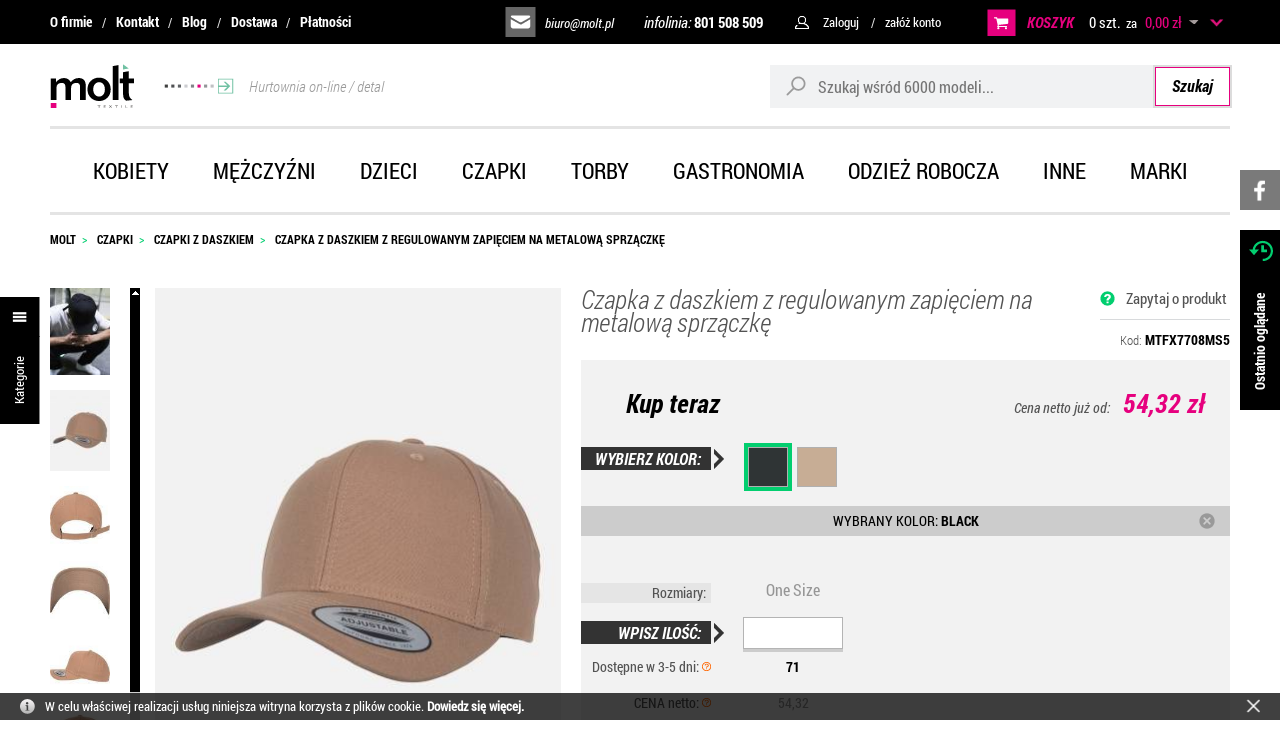

--- FILE ---
content_type: text/html; charset=UTF-8
request_url: https://molt.pl/czapka-z-daszkiem-z-regulowanym-zapieciem-na-metalowa-sprzaczke.html
body_size: 13936
content:
<!DOCTYPE html>
<html lang="pl-PL">
<head>
<meta charset="utf-8">
<meta name="viewport" content="width=device-width, initial-scale=1.0">
<title>Czapka z daszkiem z regulowanym zapięciem na metalową sprzączkę - Czapki z daszkiem - Czapki - molt.pl</title>
<meta name="keywords" content="czapka, daszkiem, regulowanym, zapięciem, metalową, sprzączkę">
<meta name="generator" content="AptusShop.pl">
<meta name="web_author" content="Aptus.pl">
<link rel="canonical" href="https://molt.pl/czapka-z-daszkiem-z-regulowanym-zapieciem-na-metalowa-sprzaczke.html">
<meta property="og:url" content="https://molt.pl/czapka-z-daszkiem-z-regulowanym-zapieciem-na-metalowa-sprzaczke.html">
<meta property="og:type" content="website">
<meta property="og:title" content="Czapka z daszkiem z regulowanym zapięciem na metalową sprzączkę - Czapki z daszkiem - Czapki - molt.pl">
<meta property="og:description" content="">
<meta property="og:image" content="https://molt.pl/public/i/id/logo_black.png">
<link rel="shortcut icon" href="/public/favicon.png">
<link rel="stylesheet" href="/public/css/style.css?b2CHJ" type="text/css">
<!-- <link href="//fonts.googleapis.com/css?family=Roboto%3A400&amp;text=0123456789%21%40%23%24%25%5E%26%2A%28%29_%2B-%3D~%60%5B%5D%5C%7B%7D%7C%3B%27%3A%22%2C.%2F%3C%3E%3F%20%C2%A0%E2%82%AC%E2%80%9A%E2%80%9E%E2%80%A6%E2%80%B9%E2%80%BA%C2%AB%C2%BB%E2%80%A2%C2%A9%C2%AE%E2%84%A2abcdefghijklmnopqrstuvwxyzABCDEFGHIJKLMNOPQRSTUVWXYZ%C4%85%C4%87%C4%99%C5%82%C5%84%C3%B3%C5%9B%C5%BA%C5%BC%C4%84%C4%86%C4%98%C5%81%C5%83%C3%93%C5%9A%C5%B9%C5%BB" rel="stylesheet" type="text/css"> -->
<meta name="theme-color" content="#607fb9">
<script type="text/javascript" src="/public/js/j.js?b2CHJ"></script>
			<script>
			(function(i,s,o,g,r,a,m){i['GoogleAnalyticsObject']=r;i[r]=i[r]||function(){
			(i[r].q=i[r].q||[]).push(arguments)},i[r].l=1*new Date();a=s.createElement(o),
			m=s.getElementsByTagName(o)[0];a.async=1;a.src=g;m.parentNode.insertBefore(a,m)
			})(window,document,'script','//www.google-analytics.com/analytics.js','ga');
			
			ga('create', 'UA-64185419-1', 'auto');
			ga('send', 'pageview');
			</script>
			<style type="text/css">
body { background: #ffffff !important; }
</style>
<script type="text/javascript">
var shop_root = '/';
var static_root = '/public/';
</script>
</head>
<body class="layout-product bp-extraSmall">
<div class="IE-alert">
<div class="wrap">
<div><span>Nasz sklep może nie działać prawidłowo w przeglądarce Internet Explorer.</span> Zachęcamy do instalacji bezpiecznej przeglądarki:</div>
<div class="browsers">
<div class="browser">
<img src="/public/i/id/google-chrome.png" alt="Google Chrome">
<a href="https://www.google.com/intl/pl/chrome">Chrome</a>
</div>
<div class="browser">
<img src="/public/i/id/mozilla-firefox.png" alt="Mozilla Firefox">
<a href="https://www.mozilla.org/pl/firefox/new">Firefox</a>
</div>
<div class="browser">
<img src="/public/i/id/opera.png" alt="Opera">
<a href="https://www.opera.com/pl">Opera</a>
</div>
<div class="browser">
<img src="/public/i/id/microsoft-edge.png" alt="Microsoft Edge">
<a href="https://www.microsoft.com/pl-pl/windows/microsoft-edge">Edge</a>
</div>
<div class="browser">
<img src="/public/i/id/safari.png" alt="Safari">
<a href="https://support.apple.com/downloads/safari">Safari</a>
</div>
</div>
</div>
</div>
<header class="site-header">
<div class="top-bar">
<div class="wrap">
<nav class="site-header__top-bar-menu nav-inline"><ul class="menu-list list-reset clear"><li class="menu-item"><a href="/strony/o_firmie.html" target="_self" class="menu-link ">O firmie</a></li><li class="menu-item"><a href="/strony/kontakt.html" target="_self" class="menu-link ">Kontakt</a></li><li class="menu-item"><a href="/artykuly.html" target="_self" class="menu-link ">Blog</a></li><li class="menu-item"><a href="/strony/dostawa.html" target="_self" class="menu-link ">Dostawa</a></li><li class="menu-item"><a href="/strony/platnosci.html" target="_self" class="menu-link ">Płatności</a></li></ul></nav><div class="top-bar-right">
<a class="site-header__mailto" href="mailto:biuro@molt.pl">biuro@molt.pl</a>
<a href="tel:801 508 509" class="site-header__phone">infolinia: <span>801 508 509</span></a>
<aside class="user-nav">
<span class="user-nav-link user-login">Zaloguj</span>
<div class="login-box">
<form  name="form" action="/customer/action/login" method="post" target="_self" class="form-signin form-modern form--centered">
<div class="form-group form-group--default"><div class="form-control-wrap"><input class="form-control"  id="form_signin__login" name="login" maxlength="64" value="" type="text" placeholder="Login (e-mail):" data-placeholder="Login (e-mail):"></div></div><div class="form-group form-group--default"><div class="form-control-wrap"><input class="form-control"  type="password" id="form_signin__password" name="password" maxlength="32" placeholder="Hasło:" data-placeholder="Hasło:"></div></div><input type="hidden" name="redir" value=""><input type="submit" style="display: none"><div  class="buttons buttons-login"><a class="button positive button-block" href="javascript: login()"><span>Zaloguj się</span></a></div><a class="" href="/customer/action/password"><span>Przypomnij hasło</span></a><!--  -->
</form>
			<script type="text/javascript">
				var form_object = $('form[name=form]');
				var is_lightbox = form_object.parents('.ligh7box-wrapper').length ? true : false;
				if (!is_lightbox) {
					document.form.login.focus();
									}
				$('.button').resize(); 
			</script>
			</div>
<span class="user-nav-link user-register change_to_link" data-href="https://molt.pl/customer/action/register">załóż konto</span>    
</aside>
<aside class="cart">
<span class="cart-group-count cart-icon change_to_link" data-href="https://molt.pl/cart">		
<span class="cart__label">
KOSZYK
</span>
<span class="cart-count-value">0 szt.</span> 
</span>
<span class="cart-group-main change_to_link" data-href="https://molt.pl/cart">    
<span class="span-white"> za </span>
<span class="cart-sum">0,00 zł</span>
<span class="currency">
<span class="icon_select">&nbsp;</span>
<span class="currencies_list">
<span data-href="/currency/USD" class="change_to_link">USD</span>
<span data-href="/currency/EUR" class="change_to_link">EUR</span>
</span>
</span>
<!-- <div class="delivery-info">
<span class="delivery-info__label">
Koszty dostawy</span>
<div class="circle-questionmark tip" original-title="Dostawa od: 18,50 zł"></div>
</div>
 -->
</span>
<div class="cart-sum-collapse"></div>
<div class="cart-overview not-enough ">
<div class="empty-cart">
Twój koszyk jest pusty</div>
<div class="cart-info">
<div class="heading">
<p>UWAGA</p>
</div>
<ul class="info-list">
<li class="info-list-item">Minimalna wartość koszyka wynosi  <span class="pink">100 zł netto</span></li>
<li class="info-list-item">Zamówienia realizujemy już od 1 szt.</li>
<li class="info-list-item">Obsługujemy firmy, instytucje, osoby prywatne</li>
<li class="info-list-item">Opcjonalnie wykonujemy haft i nadruk na towarze</li>          
</ul>
</div>
</div>
</aside>
</div>      
</div>
</div>
<div class="top-main">
<div class="wrap">
<div class="top top-main__inner">
<a href="https://molt.pl/" class="logo"><img src="/public/i/id/logo-black.svg?b2CHJ" alt="GM&MULTIGIFTS Radosław Zajko">
<span class="arrow-banner">
<img src="/public/i/id/top-arrow.svg?b2CHJ" alt="Banner Hurtowania on-line / detal">
Hurtownia on-line / detal
</span>	
</a>
<aside class="search">
<form  name="search_form" action="/" method="get" target="_self" class="search__form">
<div class="form-group-row">
<div class="search__field-wrap">
<i class="search-icon"></i>
<input class="search__field border-radius-left" id="main_search" type="text" name="name" placeholder="Szukaj wśród 6000 modeli...">
</div>
<a class="search__submit button submit border-radius-right" href="javascript: submit_search_form();" rel="search">
Szukaj
</a>
</div>
<script type="text/javascript">
var autoComplete = null;
$(document).ready(function () {
autoComplete = new Autocomplete('main_search', {
'zindex' : 2500
});
});
</script>
</form></aside>
<a class="switch"></a>
</div>
</div>
</div>
<div class="top-menu-bar">
<div class="wrap">
<nav class="main-menu menu-type-wrap"><div class="nav-outer"><ul class="nav-main list-reset"><li class="nav-main-item is-openable" data-type="panel"><a href="/odziez-damska.html" target="_self" class="menu-link nav-main-link">Kobiety</a><div class="nav-dropdown nav-dropdown--panel"><ul  class="nav-list list-reset nav-list--lvl-0"><li class="nav-item"><a class="nav-link level_0" href="/odziez-damska-koszulki-bluzki.html">Koszulki</a></li><li class="nav-item"><a class="nav-link level_0" href="/odziez-damska-koszulki-polo.html">Koszulki polo</a></li><li class="nav-item"><a class="nav-link level_0" href="/odziez-damska-bluzy.html">Bluzy</a></li><li class="nav-item"><a class="nav-link level_0" href="/odziez-damska-polary.html">Polary</a></li><li class="nav-item"><a class="nav-link level_0" href="/odziez-damska-koszule-bluzki.html">Koszule i bluzki</a></li><li class="nav-item"><a class="nav-link level_0" href="/odziez-damska-kamizelki-bezrekawniki.html">Kamizelki i bezrękawniki</a></li><li class="nav-item"><a class="nav-link level_0" href="/odziez-damska-kurtki-bluzy-softshell.html">Kurtki i bluzy softshell</a></li><li class="nav-item"><a class="nav-link level_0" href="/odziez-damska-kurtki-zimowe-wiatrowki.html">Kurtki</a></li><li class="nav-item"><a class="nav-link level_0" href="/odziez-damska-swetry-kardigany.html">Swetry, kardigany...</a></li><li class="nav-item"><a class="nav-link level_0" href="/odziez-damska-spodnie-szorty.html">Spodnie, szorty...</a></li><li class="nav-item"><a class="nav-link level_0" href="/odziez-damska-spodnice-sukienki.html">Sukienki, spódnice</a></li><li class="nav-item"><a class="nav-link level_0" href="/odziez-damska-bielizna.html">Bielizna</a></li><li class="nav-item"><a class="nav-link level_0" href="/odziez-damska-duze-rozmiary-3xl-4xl-5xl-6xl.html">Duże rozmiary</a></li><li class="nav-item"><a class="nav-link level_0" href="/odziez-damska-sportowa.html">Odzież sportowa</a></li></ul><div class="menu-banner"><img src="/public/i/id/menu-znakowanie.png" alt="Banner znakowanie - menu"><div class="links"><a href="/strony/haft.html">HAFT</a><a href="/strony/nadruki.html">NADRUKI</a></div></div></div></li><li class="nav-main-item is-openable" data-type="panel"><a href="/odziez-meska.html" target="_self" class="menu-link nav-main-link">Mężczyźni</a><div class="nav-dropdown nav-dropdown--panel"><ul  class="nav-list list-reset nav-list--lvl-0"><li class="nav-item"><a class="nav-link level_0" href="/odziez-meska-koszulki-podkoszulki.html">Koszulki</a></li><li class="nav-item"><a class="nav-link level_0" href="/odziez-meska-koszulki-polo.html">Koszulki polo</a></li><li class="nav-item"><a class="nav-link level_0" href="/odziez-meska-bluzy-z-kapturem.html">Bluzy</a></li><li class="nav-item"><a class="nav-link level_0" href="/odziez-meska-polary.html">Polary</a></li><li class="nav-item"><a class="nav-link level_0" href="/odziez-meska-koszule-bluzki.html">Koszule i bluzki</a></li><li class="nav-item"><a class="nav-link level_0" href="/odziez-meska-kamizelki-bezrekawniki.html">Kamizelki i bezrękawniki</a></li><li class="nav-item"><a class="nav-link level_0" href="/odziez-meska-kurtki-bluzy-softshell.html">Kurtki i bluzy softshell</a></li><li class="nav-item"><a class="nav-link level_0" href="/odziez-meska-kurtki-zimowe-wiosenne.html">Kurtki</a></li><li class="nav-item"><a class="nav-link level_0" href="/odziez-meska-swetry-kardigany.html">Swetry i kardigany...</a></li><li class="nav-item"><a class="nav-link level_0" href="/odziez-meska-spodnie-spodenki.html">Spodnie i szorty</a></li><li class="nav-item"><a class="nav-link level_0" href="/odziez-meska-bielizna.html">Bielizna</a></li><li class="nav-item"><a class="nav-link level_0" href="/odziez-meska-duze-rozmiary-3xl-4xl-5xl-6xl.html">Duże rozmiary</a></li><li class="nav-item"><a class="nav-link level_0" href="/meska-odziez-sportowa.html">Odzież sportowa</a></li></ul><div class="menu-banner"><img src="/public/i/id/menu-znakowanie.png" alt="Banner znakowanie - menu"><div class="links"><a href="/strony/haft.html">HAFT</a><a href="/strony/nadruki.html">NADRUKI</a></div></div></div></li><li class="nav-main-item is-openable" data-type="panel"><a href="/odziez-dziecieca.html" target="_self" class="menu-link nav-main-link">Dzieci</a><div class="nav-dropdown nav-dropdown--panel"><ul  class="nav-list list-reset nav-list--lvl-0"><li class="nav-item"><a class="nav-link level_0" href="/odziez-dziecieca-koszulki-t-shirt.html">Koszulki t-shirt</a></li><li class="nav-item"><a class="nav-link level_0" href="/odziez-dziecieca-koszulki-polo.html">Koszulki polo</a></li><li class="nav-item"><a class="nav-link level_0" href="/odziez-dziecieca-bluzy-bluzki.html">Bluzy i bluzki</a></li><li class="nav-item"><a class="nav-link level_0" href="/odziez-dziecieca-polary.html">Polary</a></li><li class="nav-item"><a class="nav-link level_0" href="/odziez-dziecieca-kurtki-kamizelki.html">Kurtki i kamizelki</a></li><li class="nav-item"><a class="nav-link level_0" href="/odziez-dziecieca-spodnie-spodnice.html">Spodnie i spódnice</a></li><li class="nav-item"><a class="nav-link level_0" href="/odziez-dziecieca-sportowa.html">Odzież sportowa</a></li><li class="nav-item"><a class="nav-link level_0" href="/koszulki-bluzy-spodnie-niemowlece.html">Koszulki...niemowlęce</a></li><li class="nav-item"><a class="nav-link level_0" href="/odziez-dziecieca-body-pizamki.html">Body i piżamki</a></li><li class="nav-item"><a class="nav-link level_0" href="/odziez-niemowleca-sliniaczki-czapki.html">Śliniaczki i czapki</a></li><li class="nav-item"><a class="nav-link level_0" href="/odziez-dziecieca-czapki.html">Czapki i akcesoria</a></li><li class="nav-item"><a class="nav-link level_0" href="/odziez-dziecieca-odblaskowa-kamizelki.html">Produkty odblaskowe</a></li><li class="nav-item"><a class="nav-link level_0" href="/odziez-dziecieca-fartuchy-kucharskie.html">Fartuchy kucharskie</a></li></ul><div class="menu-banner"><img src="/public/i/id/menu-znakowanie.png" alt="Banner znakowanie - menu"><div class="links"><a href="/strony/haft.html">HAFT</a><a href="/strony/nadruki.html">NADRUKI</a></div></div></div></li><li class="nav-main-item is-openable" data-type="panel"><a href="/czapki-na-lato-zimowe.html" target="_self" class="menu-link nav-main-link">Czapki</a><div class="nav-dropdown nav-dropdown--panel"><ul  class="nav-list list-reset nav-list--lvl-0"><li class="nav-item"><a class="nav-link level_0" href="/czapki-z-daszkiem.html">Czapki z daszkiem</a></li><li class="nav-item"><a class="nav-link level_0" href="/daszki-sportowe-na-lato.html">Daszki</a></li><li class="nav-item"><a class="nav-link level_0" href="/kapelusze.html">Kapelusze</a></li><li class="nav-item"><a class="nav-link level_0" href="/kaszkiety.html">Kaszkiety</a></li><li class="nav-item"><a class="nav-link level_0" href="/czapki-zimowe.html">Czapki zimowe</a></li><li class="nav-item"><a class="nav-link level_0" href="/szaliki-szale-kominy.html">Szaliki</a></li><li class="nav-item"><a class="nav-link level_0" href="/bandany-morfy-chusty.html">Bandany</a></li><li class="nav-item"><a class="nav-link level_0" href="/rekawiczki-zimowe-sportowe.html">Rękawiczki</a></li><li class="nav-item"><a class="nav-link level_0" href="/opaski-nauszniki-zimowe-sportowe.html">Opaski</a></li><li class="nav-item"><a class="nav-link level_0" href="/kominiarki.html">Kominiarki</a></li></ul><div class="menu-banner"><img src="/public/i/id/menu-znakowanie.png" alt="Banner znakowanie - menu"><div class="links"><a href="/strony/haft.html">HAFT</a><a href="/strony/nadruki.html">NADRUKI</a></div></div></div></li><li class="nav-main-item is-openable" data-type="panel"><a href="/torby-plecaki-sportowe-biznesowe-turystyczne.html" target="_self" class="menu-link nav-main-link">Torby</a><div class="nav-dropdown nav-dropdown--panel"><ul  class="nav-list list-reset nav-list--lvl-0"><li class="nav-item"><a class="nav-link level_0" href="/plecaki-tornistry-szkolne-sportowe-turystyczne.html">Plecaki</a></li><li class="nav-item"><a class="nav-link level_0" href="/worki-sportowe-gminastyczne-zeglarskie.html">Worki sportowe</a></li><li class="nav-item"><a class="nav-link level_0" href="/torby-sportowe.html">Torby sportowe</a></li><li class="nav-item"><a class="nav-link level_0" href="/torby-na-zakupy.html">Torby na zakupy</a></li><li class="nav-item"><a class="nav-link level_0" href="/torby-etui-na-laptopa-tablet.html">Torby na laptopa</a></li><li class="nav-item"><a class="nav-link level_0" href="/torby-na-ramie-biznesowe.html">Torby na ramię</a></li><li class="nav-item"><a class="nav-link level_0" href="/torby-podrozne-walizki-akcesoria.html">Torby podróżne</a></li><li class="nav-item"><a class="nav-link level_0" href="/saszetki-nerki-biodrowe-portfele.html">Saszetki, portfele</a></li><li class="nav-item"><a class="nav-link level_0" href="/kosmetyczki.html">Kosmetyczki</a></li><li class="nav-item"><a class="nav-link level_0" href="/teczki-konferencyjne-na-dokumenty-szkolne-akcesoria.html">Teczki</a></li><li class="nav-item"><a class="nav-link level_0" href="/torby-termiczne.html">Torby termiczne</a></li><li class="nav-item"><a class="nav-link level_0" href="/woreczki.html">Woreczki</a></li></ul><div class="menu-banner"><img src="/public/i/id/menu-znakowanie.png" alt="Banner znakowanie - menu"><div class="links"><a href="/strony/haft.html">HAFT</a><a href="/strony/nadruki.html">NADRUKI</a></div></div></div></li><li class="nav-main-item is-openable" data-type="panel"><a href="/odziez-dla-gastronomii.html" target="_self" class="menu-link nav-main-link">Gastronomia</a><div class="nav-dropdown nav-dropdown--panel"><ul  class="nav-list list-reset nav-list--lvl-0"><li class="nav-item"><a class="nav-link level_0" href="/zapaski-kelnerskie.html">Zapaski kelnerskie</a></li><li class="nav-item"><a class="nav-link level_0" href="/fartuchy-kelnerskie-kucharskie.html">Fartuchy</a></li><li class="nav-item"><a class="nav-link level_0" href="/koszule-kelnerskie.html">Koszule kelnerskie</a></li><li class="nav-item"><a class="nav-link level_0" href="/koszulki-kelnerskie.html">Koszulki kelnerskie</a></li><li class="nav-item"><a class="nav-link level_0" href="/kamizelki-kelnerskie-spodnie-spodnice.html">Kamizelki, spodnie</a></li><li class="nav-item"><a class="nav-link level_0" href="/krawaty-apaszki.html">Krawaty, apaszki</a></li><li class="nav-item"><a class="nav-link level_0" href="/bluzy-kurtki-kucharskie-spodnie.html">Bluzy kucharskie, spodnie</a></li><li class="nav-item"><a class="nav-link level_0" href="/czapki-kucharskie.html">Czapki kucharskie</a></li><li class="nav-item"><a class="nav-link level_0" href="/buty-kucharskie-ochronne.html">Buty ochronne</a></li><li class="nav-item"><a class="nav-link level_0" href="/akcesoria-czapki-kucharskie-portfele-kelnerskie.html">Akcesoria, kapelusze</a></li><li class="nav-item"><a class="nav-link level_0" href="/koce.html">Koce</a></li></ul><div class="menu-banner"><img src="/public/i/id/menu-znakowanie.png" alt="Banner znakowanie - menu"><div class="links"><a href="/strony/haft.html">HAFT</a><a href="/strony/nadruki.html">NADRUKI</a></div></div></div></li><li class="nav-main-item is-openable" data-type="panel"><a href="/odziez-robocza-kamizelki-odblaskowe.html" target="_self" class="menu-link nav-main-link">Odzież robocza</a><div class="nav-dropdown nav-dropdown--panel"><ul  class="nav-list list-reset nav-list--lvl-0"><li class="nav-item"><a class="nav-link level_0" href="/koszulki-robocze.html">Koszulki robocze</a></li><li class="nav-item"><a class="nav-link level_0" href="/bluzy-robocze.html">Bluzy robocze</a></li><li class="nav-item"><a class="nav-link level_0" href="/kamizelki-robocze.html">Kamizelki robocze</a></li><li class="nav-item"><a class="nav-link level_0" href="/kurtki-robocze.html">Kurtki robocze</a></li><li class="nav-item"><a class="nav-link level_0" href="/kamizelki-odblaskowe.html">Kamizelki odblaskowe</a></li><li class="nav-item"><a class="nav-link level_0" href="/spodnie-robocze.html">Spodnie robocze</a></li><li class="nav-item"><a class="nav-link level_0" href="/szorty-robocze.html">Szorty robocze</a></li><li class="nav-item"><a class="nav-link level_0" href="/ogrodniczki-robocze.html">Ogrodniczki robocze</a></li><li class="nav-item"><a class="nav-link level_0" href="/kombinezony-robocze.html">Kombinezony robocze</a></li><li class="nav-item"><a class="nav-link level_0" href="/buty-robocze.html">Buty robocze</a></li><li class="nav-item"><a class="nav-link level_0" href="/akcesoria-robocze.html">Akcesoria robocze</a></li><li class="nav-item"><a class="nav-link level_0" href="/fartuchy-robocze-medyczne-hotelowe.html">Fartuchy robocze</a></li></ul><div class="menu-banner"><img src="/public/i/id/menu-znakowanie.png" alt="Banner znakowanie - menu"><div class="links"><a href="/strony/haft.html">HAFT</a><a href="/strony/nadruki.html">NADRUKI</a></div></div></div></li><li class="nav-main-item is-openable" data-type="panel"><a href="/inne.html" target="_self" class="menu-link nav-main-link">Inne</a><div class="nav-dropdown nav-dropdown--panel"><ul  class="nav-list list-reset nav-list--lvl-0"><li class="nav-item"><a class="nav-link level_0" href="/odziez-odblaskowa-kamizelki-kurtki-bluzy-torby-czapki.html">Artykuły odblaskowe</a></li><li class="nav-item"><a class="nav-link level_0" href="/reczniki-lazienkowe-sportowe-maty-myjki.html">Ręczniki</a></li><li class="nav-item"><a class="nav-link level_0" href="/szlafroki-kapcie.html">Szlafroki, kapcie</a></li><li class="nav-item"><a class="nav-link level_0" href="/koce-polarowe-welurowe.html">Koce</a></li><li class="nav-item"><a class="nav-link level_0" href="/parasole.html">Parasole</a></li><li class="nav-item"><a class="nav-link level_0" href="/plaszcze-ponczo-kombinezony-przeciwdeszczowe.html">Odzież na deszcz</a></li><li class="nav-item"><a class="nav-link level_0" href="/odziez-ekologiczna-koszulki-bluzy-torby-czapki.html">Odzież ekologiczna</a></li><li class="nav-item"><a class="nav-link level_0" href="/odziez-styl-wojskowy-camo-moro.html">Odzież camo-moro</a></li><li class="nav-item"><a class="nav-link level_0" href="/artykuly-domowe.html">Artykuły domowe</a></li><li class="nav-item"><a class="nav-link level_0" href="/akcesoria-dla-zwierzat.html">Akcesoria dla zwierząt</a></li><li class="nav-item"><a class="nav-link level_0" href="/maskotki-misie-pluszaki.html">Maskotki</a></li><li class="nav-item"><a class="nav-link level_0" href="/figurki-antystresowe-gniotki.html">Figurki antystresowe</a></li><li class="nav-item"><a class="nav-link level_0" href="/flagi-panstwowe-narodowe.html">Flagi</a></li><li class="nav-item"><a class="nav-link level_0" href="/akcesoria-do-odziezy.html">Akcesoria do odzieży</a></li><li class="nav-item"><a class="nav-link level_0" href="/new.html">New</a></li></ul><div class="menu-banner"><img src="/public/i/id/menu-znakowanie.png" alt="Banner znakowanie - menu"><div class="links"><a href="/strony/haft.html">HAFT</a><a href="/strony/nadruki.html">NADRUKI</a></div></div></div></li><li class="nav-main-item is-openable" data-type="panel"><a href="/marka,dEg.html" target="_self" class="menu-link nav-main-link">Marki</a><ul class="nav-sub list-reset"><li class="nav-sub-item"><a href="/marka-a-r,dEg-hgE.html" target="_self" class="menu-link nav-sub-link">A&amp;R</a></li><li class="nav-sub-item"><a href="/marka-artg,dEg-75Y.html" target="_self" class="menu-link nav-sub-link">ARTG</a></li><li class="nav-sub-item"><a href="/marka-asquith-fox,dEg-7pY.html" target="_self" class="menu-link nav-sub-link">Asquith &amp; Fox</a></li><li class="nav-sub-item"><a href="/marka-atlantis,dEg-sAE.html" target="_self" class="menu-link nav-sub-link">Atlantis</a></li><li class="nav-sub-item"><a href="/marka-b-c,dEg-dQI.html" target="_self" class="menu-link nav-sub-link">B&amp;C</a></li><li class="nav-sub-item"><a href="/marka-b-c-pro-collection,dEg-dgI.html" target="_self" class="menu-link nav-sub-link">B&amp;C Pro Collection</a></li><li class="nav-sub-item"><a href="/marka-babybugz,dEg-9wQ.html" target="_self" class="menu-link nav-sub-link">Babybugz</a></li><li class="nav-sub-item"><a href="/marka-bagbase,dEg-cQM.html" target="_self" class="menu-link nav-sub-link">BagBase</a></li><li class="nav-sub-item"><a href="/marka-bags2go,dEg-RAQ.html" target="_self" class="menu-link nav-sub-link">Bags2GO</a></li><li class="nav-sub-item"><a href="/marka-bargear,dEg-aQs.html" target="_self" class="menu-link nav-sub-link">Bargear</a></li><li class="nav-sub-item"><a href="/marka-beechfield,dEg-RwU.html" target="_self" class="menu-link nav-sub-link">Beechfield</a></li><li class="nav-sub-item"><a href="/marka-bella-canvas,dEg-_sAM.html" target="_self" class="menu-link nav-sub-link">Bella+Canvas</a></li><li class="nav-sub-item"><a href="/marka-brain-waves,dEg-hgQ.html" target="_self" class="menu-link nav-sub-link">Brain Waves</a></li><li class="nav-sub-item"><a href="/marka-brook-taverner,dEg-JwQ.html" target="_self" class="menu-link nav-sub-link">Brook Taverner</a></li><li class="nav-sub-item"><a href="/marka-build-your-brand,dEg-iQQ.html" target="_self" class="menu-link nav-sub-link">Build Your Brand</a></li><li class="nav-sub-item"><a href="/marka-build-your-brandit,dEg-ozM.html" target="_self" class="menu-link nav-sub-link">Build Your Brandit</a></li><li class="nav-sub-item"><a href="/marka-burnside,dEg-cwQ.html" target="_self" class="menu-link nav-sub-link">Burnside</a></li><li class="nav-sub-item"><a href="/marka-cg-workwear,dEg-BgY.html" target="_self" class="menu-link nav-sub-link">CG Workwear</a></li><li class="nav-sub-item"><a href="/marka-callaway,dEg-9ZY.html" target="_self" class="menu-link nav-sub-link">Callaway</a></li><li class="nav-sub-item"><a href="/marka-carson-workwear,dEg-TwY.html" target="_self" class="menu-link nav-sub-link">Carson Workwear</a></li><li class="nav-sub-item"><a href="/marka-cona-sports,dEg-QQY.html" target="_self" class="menu-link nav-sub-link">Cona Sports</a></li><li class="nav-sub-item"><a href="/marka-craghoppers-expert,dEg-jZI.html" target="_self" class="menu-link nav-sub-link">Craghoppers Expert</a></li><li class="nav-sub-item"><a href="/marka-dennys-london,dEg-sQY.html" target="_self" class="menu-link nav-sub-link">Dennys London</a></li><li class="nav-sub-item"><a href="/marka-dreamroots,dEg-pjM.html" target="_self" class="menu-link nav-sub-link">DreamRoots</a></li><li class="nav-sub-item"><a href="/marka-ecologie,dEg-KQc.html" target="_self" class="menu-link nav-sub-link">Ecologie</a></li><li class="nav-sub-item"><a href="/marka-elevate,dEg-Nwc.html" target="_self" class="menu-link nav-sub-link">Elevate</a></li><li class="nav-sub-item"><a href="/marka-excd-by-promodoro,dEg-pTM.html" target="_self" class="menu-link nav-sub-link">Excd by Promodoro</a></li><li class="nav-sub-item"><a href="/marka-exner,dEg-UAc.html" target="_self" class="menu-link nav-sub-link">Exner</a></li><li class="nav-sub-item"><a href="/marka-fair-towel,dEg-pzM.html" target="_self" class="menu-link nav-sub-link">Fair Towel</a></li><li class="nav-sub-item"><a href="/marka-fare,dEg-1Qc.html" target="_self" class="menu-link nav-sub-link">Fare</a></li><li class="nav-sub-item"><a href="/marka-finden-hales,dEg-9gc.html" target="_self" class="menu-link nav-sub-link">Finden+Hales</a></li><li class="nav-sub-item"><a href="/marka-flexfit,dEg-8gc.html" target="_self" class="menu-link nav-sub-link">Flexfit</a></li><li class="nav-sub-item"><a href="/marka-fruit-of-the-loom,dEg-YQc.html" target="_self" class="menu-link nav-sub-link">Fruit of the Loom</a></li><li class="nav-sub-item"><a href="/marka-gamegear,dEg-dws.html" target="_self" class="menu-link nav-sub-link">Gamegear</a></li><li class="nav-sub-item"><a href="/marka-gildan,dEg-rgg.html" target="_self" class="menu-link nav-sub-link">Gildan</a></li><li class="nav-sub-item"><a href="/marka-halfar,dEg-7Qg.html" target="_self" class="menu-link nav-sub-link">Halfar</a></li><li class="nav-sub-item"><a href="/marka-halink,dEg-SRc.html" target="_self" class="menu-link nav-sub-link">Halink</a></li><li class="nav-sub-item"><a href="/marka-henbury,dEg-rRY.html" target="_self" class="menu-link nav-sub-link">Henbury</a></li><li class="nav-sub-item"><a href="/marka-hrm,dEg-sQk.html" target="_self" class="menu-link nav-sub-link">Hrm</a></li><li class="nav-sub-item"><a href="/marka-independent,dEg-eQ8.html" target="_self" class="menu-link nav-sub-link">Independent</a></li><li class="nav-sub-item"><a href="/marka-jerzees,dEg-_pZY.html" target="_self" class="menu-link nav-sub-link">JERZEES</a></li><li class="nav-sub-item"><a href="/marka-james-nicholson,dEg-bQo.html" target="_self" class="menu-link nav-sub-link">James+Nicholson</a></li><li class="nav-sub-item"><a href="/marka-jhk,dEg-Swo.html" target="_self" class="menu-link nav-sub-link">Jhk</a></li><li class="nav-sub-item"><a href="/marka-just-cool,dEg-wwk.html" target="_self" class="menu-link nav-sub-link">Just Cool</a></li><li class="nav-sub-item"><a href="/marka-just-hoods,dEg-Awo.html" target="_self" class="menu-link nav-sub-link">Just Hoods</a></li><li class="nav-sub-item"><a href="/marka-just-polos,dEg-Qgs.html" target="_self" class="menu-link nav-sub-link">Just Polos</a></li><li class="nav-sub-item"><a href="/marka-just-ts,dEg-UAs.html" target="_self" class="menu-link nav-sub-link">Just Ts</a></li><li class="nav-sub-item"><a href="/marka-karlowsky,dEg-aww.html" target="_self" class="menu-link nav-sub-link">Karlowsky</a></li><li class="nav-sub-item"><a href="/marka-korntex,dEg-OAw.html" target="_self" class="menu-link nav-sub-link">Korntex</a></li><li class="nav-sub-item"><a href="/marka-kustom-kit,dEg-YAs.html" target="_self" class="menu-link nav-sub-link">Kustom Kit</a></li><li class="nav-sub-item"><a href="/marka-l-merch,dEg-65Q.html" target="_self" class="menu-link nav-sub-link">L-merch</a></li><li class="nav-sub-item"><a href="/marka-larkwood,dEg-ig4.html" target="_self" class="menu-link nav-sub-link">Larkwood</a></li><li class="nav-sub-item"><a href="/marka-le-chef,dEg-Ug4.html" target="_self" class="menu-link nav-sub-link">Le Chef</a></li><li class="nav-sub-item"><a href="/marka-link-kids-wear,dEg-Wxc.html" target="_self" class="menu-link nav-sub-link">Link Kids Wear</a></li><li class="nav-sub-item"><a href="/marka-link-kitchen-wear,dEg-RBc.html" target="_self" class="menu-link nav-sub-link">Link Kitchen Wear</a></li><li class="nav-sub-item"><a href="/marka-link-sublime-textiles,dEg-SBc.html" target="_self" class="menu-link nav-sub-link">Link Sublime Textiles</a></li><li class="nav-sub-item"><a href="/marka-mr-socks,dEg-_s5Y.html" target="_self" class="menu-link nav-sub-link">MR. SOCKS</a></li><li class="nav-sub-item"><a href="/marka-mantis,dEg-_pg8.html" target="_self" class="menu-link nav-sub-link">Mantis</a></li><li class="nav-sub-item"><a href="/marka-mantis-kids,dEg-ug4.html" target="_self" class="menu-link nav-sub-link">Mantis Kids</a></li><li class="nav-sub-item"><a href="/marka-marvelis,dEg-AJc.html" target="_self" class="menu-link nav-sub-link">Marvelis</a></li><li class="nav-sub-item"><a href="/marka-mbw,dEg-qw4.html" target="_self" class="menu-link nav-sub-link">Mbw</a></li><li class="nav-sub-item"><a href="/marka-miners-mate,dEg-7Q4.html" target="_self" class="menu-link nav-sub-link">Miners Mate</a></li><li class="nav-sub-item"><a href="/marka-miners-mate-supersize,dEg-AZc.html" target="_self" class="menu-link nav-sub-link">Miners mate supersize</a></li><li class="nav-sub-item"><a href="/marka-mumbles,dEg-vw4.html" target="_self" class="menu-link nav-sub-link">Mumbles</a></li><li class="nav-sub-item"><a href="/marka-myrtle-beach,dEg-qg4.html" target="_self" class="menu-link nav-sub-link">Myrtle Beach</a></li><li class="nav-sub-item"><a href="/marka-nath,dEg-Ug8.html" target="_self" class="menu-link nav-sub-link">Nath</a></li><li class="nav-sub-item"><a href="/marka-neoblu,dEg-5ZQ.html" target="_self" class="menu-link nav-sub-link">Neoblu</a></li><li class="nav-sub-item"><a href="/marka-neutral,dEg-DQ8.html" target="_self" class="menu-link nav-sub-link">Neutral</a></li><li class="nav-sub-item"><a href="/marka-new-morning-studios,dEg-A5c.html" target="_self" class="menu-link nav-sub-link">New Morning Studios</a></li><li class="nav-sub-item"><a href="/marka-next-level-apparel,dEg-4A8.html" target="_self" class="menu-link nav-sub-link">Next Level Apparel</a></li><li class="nav-sub-item"><a href="/marka-premier-workwear,dEg-ZBA.html" target="_self" class="menu-link nav-sub-link">Premier Workwear</a></li><li class="nav-sub-item"><a href="/marka-printwear,dEg-pDM.html" target="_self" class="menu-link nav-sub-link">Printwear</a></li><li class="nav-sub-item"><a href="/marka-promodoro,dEg-wAY.html" target="_self" class="menu-link nav-sub-link">Promodoro</a></li><li class="nav-sub-item"><a href="/marka-quadra,dEg-yxA.html" target="_self" class="menu-link nav-sub-link">Quadra</a></li><li class="nav-sub-item"><a href="/marka-quikflip,dEg-9pY.html" target="_self" class="menu-link nav-sub-link">Quikflip</a></li><li class="nav-sub-item"><a href="/marka-rtp-apparel,dEg-mpI.html" target="_self" class="menu-link nav-sub-link">RTP Apparel</a></li><li class="nav-sub-item"><a href="/marka-rabbit-skins,dEg-AA4.html" target="_self" class="menu-link nav-sub-link">Rabbit Skins</a></li><li class="nav-sub-item"><a href="/marka-regatta-high-visibility,dEg-sTM.html" target="_self" class="menu-link nav-sub-link">Regatta High Visibility</a></li><li class="nav-sub-item"><a href="/marka-regatta-honestly-made,dEg-tDM.html" target="_self" class="menu-link nav-sub-link">Regatta Honestly Made</a></li><li class="nav-sub-item"><a href="/marka-regatta-junior,dEg-sjM.html" target="_self" class="menu-link nav-sub-link">Regatta Junior</a></li><li class="nav-sub-item"><a href="/marka-regatta-professional,dEg-rzM.html" target="_self" class="menu-link nav-sub-link">Regatta Professional</a></li><li class="nav-sub-item"><a href="/marka-result,dEg-rhI.html" target="_self" class="menu-link nav-sub-link">Result</a></li><li class="nav-sub-item"><a href="/marka-result-genuine-recycled,dEg-mJI.html" target="_self" class="menu-link nav-sub-link">Result Genuine Recycled</a></li><li class="nav-sub-item"><a href="/marka-result-headwear,dEg-fBI.html" target="_self" class="menu-link nav-sub-link">Result Headwear</a></li><li class="nav-sub-item"><a href="/marka-result-winter-essentials,dEg-NxE.html" target="_self" class="menu-link nav-sub-link">Result Winter Essentials</a></li><li class="nav-sub-item"><a href="/marka-roly,dEg-5BM.html" target="_self" class="menu-link nav-sub-link">Roly</a></li><li class="nav-sub-item"><a href="/marka-roly-footwear,dEg-DJc.html" target="_self" class="menu-link nav-sub-link">Roly Footwear</a></li><li class="nav-sub-item"><a href="/marka-roly-sport,dEg-C5c.html" target="_self" class="menu-link nav-sub-link">Roly Sport</a></li><li class="nav-sub-item"><a href="/marka-roly-workwear,dEg-A5U.html" target="_self" class="menu-link nav-sub-link">Roly Workwear</a></li><li class="nav-sub-item"><a href="/marka-russell,dEg-SxA.html" target="_self" class="menu-link nav-sub-link">Russell</a></li><li class="nav-sub-item"><a href="/marka-russell-collection,dEg-YBg.html" target="_self" class="menu-link nav-sub-link">Russell Collection</a></li><li class="nav-sub-item"><a href="/marka-russell-pure-organic,dEg-uTM.html" target="_self" class="menu-link nav-sub-link">Russell Pure Organic</a></li><li class="nav-sub-item"><a href="/marka-sf-men,dEg-IRU.html" target="_self" class="menu-link nav-sub-link">SF Men</a></li><li class="nav-sub-item"><a href="/marka-sf-minni,dEg-QhU.html" target="_self" class="menu-link nav-sub-link">SF Minni</a></li><li class="nav-sub-item"><a href="/marka-sf-women,dEg-_phQ.html" target="_self" class="menu-link nav-sub-link">SF Women</a></li><li class="nav-sub-item"><a href="/marka-safe-guard,dEg-tTM.html" target="_self" class="menu-link nav-sub-link">Safe-Guard</a></li><li class="nav-sub-item"><a href="/marka-seidensticker,dEg-VxU.html" target="_self" class="menu-link nav-sub-link">Seidensticker</a></li><li class="nav-sub-item"><a href="/marka-so-denim,dEg-6RQ.html" target="_self" class="menu-link nav-sub-link">So Denim</a></li><li class="nav-sub-item"><a href="/marka-sol-s,dEg-qDM.html" target="_self" class="menu-link nav-sub-link">Sol's</a></li><li class="nav-sub-item"><a href="/marka-sol-s-bags,dEg-qTM.html" target="_self" class="menu-link nav-sub-link">Sol's Bags</a></li><li class="nav-sub-item"><a href="/marka-sol-s-teamsport,dEg-qzM.html" target="_self" class="menu-link nav-sub-link">Sol's Teamsport</a></li><li class="nav-sub-item"><a href="/marka-sols-s-prowear,dEg-qjM.html" target="_self" class="menu-link nav-sub-link">Sols's ProWear</a></li><li class="nav-sub-item"><a href="/marka-spiro,dEg-3hI.html" target="_self" class="menu-link nav-sub-link">Spiro</a></li><li class="nav-sub-item"><a href="/marka-splashmacs,dEg-whQ.html" target="_self" class="menu-link nav-sub-link">Splashmacs</a></li><li class="nav-sub-item"><a href="/marka-stamina,dEg-AZU.html" target="_self" class="menu-link nav-sub-link">Stamina</a></li><li class="nav-sub-item"><a href="/marka-starworld,dEg-hhU.html" target="_self" class="menu-link nav-sub-link">Starworld</a></li><li class="nav-sub-item"><a href="/marka-stedman,dEg-FxQ.html" target="_self" class="menu-link nav-sub-link">Stedman®</a></li><li class="nav-sub-item"><a href="/marka-stormtech,dEg-aBU.html" target="_self" class="menu-link nav-sub-link">Stormtech</a></li><li class="nav-sub-item"><a href="/marka-tee-jays,dEg-SRA.html" target="_self" class="menu-link nav-sub-link">Tee Jays</a></li><li class="nav-sub-item"><a href="/marka-terrax-workwear,dEg-EJc.html" target="_self" class="menu-link nav-sub-link">Terrax Workwear</a></li><li class="nav-sub-item"><a href="/marka-the-one-towelling,dEg-o5I.html" target="_self" class="menu-link nav-sub-link">The One Towelling®</a></li><li class="nav-sub-item"><a href="/marka-tiger-cotton-by-neutral,dEg-Apc.html" target="_self" class="menu-link nav-sub-link">Tiger Cotton by Neutral</a></li><li class="nav-sub-item"><a href="/marka-tombo,dEg-dhY.html" target="_self" class="menu-link nav-sub-link">Tombo</a></li><li class="nav-sub-item"><a href="/marka-towel-city,dEg-4BU.html" target="_self" class="menu-link nav-sub-link">Towel City</a></li><li class="nav-sub-item"><a href="/marka-tridri,dEg-D5c.html" target="_self" class="menu-link nav-sub-link">TriDri®</a></li><li class="nav-sub-item"><a href="/marka-tyto,dEg-kRY.html" target="_self" class="menu-link nav-sub-link">Tyto</a></li><li class="nav-sub-item"><a href="/marka-utopic,dEg-EZc.html" target="_self" class="menu-link nav-sub-link">Utopic</a></li><li class="nav-sub-item"><a href="/marka-virshields,dEg-pZI.html" target="_self" class="menu-link nav-sub-link">Virshields®</a></li><li class="nav-sub-item"><a href="/marka-vossen,dEg-lBc.html" target="_self" class="menu-link nav-sub-link">Vossen</a></li><li class="nav-sub-item"><a href="/marka-wombat,dEg-Epc.html" target="_self" class="menu-link nav-sub-link">WOMBAT®</a></li><li class="nav-sub-item"><a href="/marka-westford-mill,dEg-7xY.html" target="_self" class="menu-link nav-sub-link">Westford Mill</a></li><li class="nav-sub-item"><a href="/marka-work-guard,dEg-tjM.html" target="_self" class="menu-link nav-sub-link">Work-Guard</a></li><li class="nav-sub-item"><a href="/marka-x-o-by-promodoro,dEg-shc.html" target="_self" class="menu-link nav-sub-link">X.O by Promodoro</a></li><li class="nav-sub-item"><a href="/marka-xpres,dEg-xRc.html" target="_self" class="menu-link nav-sub-link">Xpres</a></li><li class="nav-sub-item"><a href="/marka-yoko,dEg-6hc.html" target="_self" class="menu-link nav-sub-link">Yoko</a></li></ul></li></ul></div></nav></div>
</div>
<nav class="bottom-navbar" id="bottom-navbar">
<ul class="bottom-navbar__list list-reset clear">
<li class="bottom-navbar__item" data-name="mainpage">
<a class="bottom-navbar__link" href="https://molt.pl/">
<div class="bottom-navbar__link-container">           
<img class="bottom-navbar__img" src="/public/i/base/pwa-mainpage.png" alt="Główna">
<span class="label">Główna</span>
</div>
</a>
</li>
<li class="bottom-navbar__item" data-name="cart">
<a class="bottom-navbar__link" href="https://molt.pl/cart">
<div class="bottom-navbar__link-container">           
<img class="bottom-navbar__img" src="/public/i/base/pwa-cart.png" alt="Koszyk">
<span class="label">Koszyk</span>
<span class="count-badge is-hidden">
0</span>
</div>
</a>
</li>
<li class="bottom-navbar__item" data-name="user">
<a class="bottom-navbar__link" href="https://molt.pl/customer/action/login">
<div class="bottom-navbar__link-container">           
<img class="bottom-navbar__img" src="/public/i/base/pwa-user.png" alt="Zaloguj">
<span class="label">Zaloguj</span>
</div>
</a>
</li>
<li class="bottom-navbar__item" data-name="search">
<a class="bottom-navbar__link" href="">
<div class="bottom-navbar__link-container">           
<img class="bottom-navbar__img" src="/public/i/base/pwa-search.png" alt="Szukaj">
<span class="label">Szukaj</span>
</div>
</a>
</li>
</ul>
</nav>
<div class="breadcrumb" itemtype="http://schema.org/WebPage" itemscope=""><nav id="breadcrumb" class="wrap"><ul class="breadcrumb__list clear" itemscope itemtype="http://schema.org/BreadcrumbList"><li class="breadcrumb__item home" itemprop="itemListElement" itemscope itemtype="http://schema.org/ListItem"><a class="breadcrumb__link" href="/" itemprop="item"><span class="breadcrumb__name" itemprop="name">Molt</span></a><meta itemprop="position" content="0"/></li><li itemprop="itemListElement" itemscope itemtype="http://schema.org/ListItem" class="breadcrumb__item openable" data-category="87"  data-items="0" ><a class="breadcrumb__link" href="/czapki-na-lato-zimowe.html" itemprop="item"><span class="breadcrumb__name" itemprop="name">Czapki</span></a><meta itemprop="position" content="1"/></li><li itemprop="itemListElement" itemscope itemtype="http://schema.org/ListItem" class="breadcrumb__item openable" data-category="150"  data-items="0" ><a class="breadcrumb__link" href="/czapki-z-daszkiem.html" itemprop="item"><span class="breadcrumb__name" itemprop="name">Czapki z daszkiem</span></a><meta itemprop="position" content="2"/></li><li itemprop="itemListElement" itemscope itemtype="http://schema.org/ListItem" class="breadcrumb__item" ><a class="breadcrumb__link breadcrumb__link--inactive" href="/czapka-z-daszkiem-z-regulowanym-zapieciem-na-metalowa-sprzaczke.html" itemprop="item"><span class="breadcrumb__name" itemprop="name">Czapka z daszkiem z regulowanym zapięciem na metalową sprzączkę</span></a><meta itemprop="position" content="3"/></li></ul></nav></div></header>
<div class="site-content" style="position: relative; z-index: 2;">
<div class="site-content-overlay"></div>	
<div id="container" class="site-container content-wrap clear">
<div class="row clear white-background" >
<aside  id="left" class="site-left-col" data-type="widget">
<div class="contents">
<section  class="box categories">
<div  class="box_content">
<div id="categories" class="collapse collapse-show"><ul  class="category-list list-reset category-list--root"><li  class="category-list__item" onmouseover="this.style.borderColor=`#ff0088`" onmouseout="if(!$(this).hasClass(`is-active`)) this.style.borderColor=`#fff`"><a  class="category-list__link" href="/odziez-damska.html" data-category="Kobiety">Kobiety<span  class="category-list__toggle category-kobiety" data-categoryid="64" data-level="1" style="background-color:#ff0088;"><span style="background-image: url(/img.php?category_icon=64); background-color:#ff0088;"></span></span></a></li><li  class="category-list__item" onmouseover="this.style.borderColor=`#48d1cc`" onmouseout="if(!$(this).hasClass(`is-active`)) this.style.borderColor=`#fff`"><a  class="category-list__link" href="/odziez-meska.html" data-category="Mężczyźni">Mężczyźni<span  class="category-list__toggle category-mężczyźni" data-categoryid="67" data-level="1" style="background-color:#48d1cc;"><span style="background-image: url(/img.php?category_icon=67); background-color:#48d1cc;"></span></span></a></li><li  class="category-list__item" onmouseover="this.style.borderColor=`#ffc000`" onmouseout="if(!$(this).hasClass(`is-active`)) this.style.borderColor=`#fff`"><a  class="category-list__link" href="/odziez-dziecieca.html" data-category="Dzieci">Dzieci<span  class="category-list__toggle category-dzieci" data-categoryid="70" data-level="1" style="background-color:#ffc000;"><span style="background-image: url(/img.php?category_icon=70); background-color:#ffc000;"></span></span></a></li><li  class="category-list__item is-open--static" onmouseover="this.style.borderColor=`#ccccff`" onmouseout="if(!$(this).hasClass(`is-active`)) this.style.borderColor=`#fff`"><a  class="category-list__link" href="/czapki-na-lato-zimowe.html" data-category="Czapki">Czapki<span  class="category-list__toggle category-czapki" data-categoryid="87" data-level="1" style="background-color:#ccccff;"><span style="background-image: url(/img.php?category_icon=87); background-color:#ccccff;"></span></span></a><ul  class="category-list list-reset"><li  class="category-list__item" onmouseover="this.style.borderColor=`#ccccff`" onmouseout="if(!$(this).hasClass(`is-active`)) this.style.borderColor=`#fff`"><a  class="category-list__link" href="/czapki-z-daszkiem.html" data-category="Czapki/Czapki z daszkiem">Czapki z daszkiem<span class="subcategory-icon" style="background-image: url(/img.php?category_icon=150);"></span></a></li><li  class="category-list__item" onmouseover="this.style.borderColor=`#ccccff`" onmouseout="if(!$(this).hasClass(`is-active`)) this.style.borderColor=`#fff`"><a  class="category-list__link" href="/daszki-sportowe-na-lato.html" data-category="Czapki/Daszki">Daszki<span class="subcategory-icon" style="background-image: url(/img.php?category_icon=151);"></span></a></li><li  class="category-list__item" onmouseover="this.style.borderColor=`#ccccff`" onmouseout="if(!$(this).hasClass(`is-active`)) this.style.borderColor=`#fff`"><a  class="category-list__link" href="/kapelusze.html" data-category="Czapki/Kapelusze">Kapelusze<span class="subcategory-icon" style="background-image: url(/img.php?category_icon=152);"></span></a></li><li  class="category-list__item" onmouseover="this.style.borderColor=`#ccccff`" onmouseout="if(!$(this).hasClass(`is-active`)) this.style.borderColor=`#fff`"><a  class="category-list__link" href="/kaszkiety.html" data-category="Czapki/Kaszkiety">Kaszkiety<span class="subcategory-icon" style="background-image: url(/img.php?category_icon=153);"></span></a></li><li  class="category-list__item" onmouseover="this.style.borderColor=`#ccccff`" onmouseout="if(!$(this).hasClass(`is-active`)) this.style.borderColor=`#fff`"><a  class="category-list__link" href="/czapki-zimowe.html" data-category="Czapki/Czapki zimowe">Czapki zimowe<span class="subcategory-icon" style="background-image: url(/img.php?category_icon=155);"></span></a></li><li  class="category-list__item" onmouseover="this.style.borderColor=`#ccccff`" onmouseout="if(!$(this).hasClass(`is-active`)) this.style.borderColor=`#fff`"><a  class="category-list__link" href="/szaliki-szale-kominy.html" data-category="Czapki/Szaliki">Szaliki<span class="subcategory-icon" style="background-image: url(/img.php?category_icon=156);"></span></a></li><li  class="category-list__item" onmouseover="this.style.borderColor=`#ccccff`" onmouseout="if(!$(this).hasClass(`is-active`)) this.style.borderColor=`#fff`"><a  class="category-list__link" href="/bandany-morfy-chusty.html" data-category="Czapki/Bandany">Bandany<span class="subcategory-icon" style="background-image: url(/img.php?category_icon=154);"></span></a></li><li  class="category-list__item" onmouseover="this.style.borderColor=`#ccccff`" onmouseout="if(!$(this).hasClass(`is-active`)) this.style.borderColor=`#fff`"><a  class="category-list__link" href="/rekawiczki-zimowe-sportowe.html" data-category="Czapki/Rękawiczki">Rękawiczki<span class="subcategory-icon" style="background-image: url(/img.php?category_icon=157);"></span></a></li><li  class="category-list__item" onmouseover="this.style.borderColor=`#ccccff`" onmouseout="if(!$(this).hasClass(`is-active`)) this.style.borderColor=`#fff`"><a  class="category-list__link" href="/opaski-nauszniki-zimowe-sportowe.html" data-category="Czapki/Opaski">Opaski<span class="subcategory-icon" style="background-image: url(/img.php?category_icon=215);"></span></a></li><li  class="category-list__item" onmouseover="this.style.borderColor=`#ccccff`" onmouseout="if(!$(this).hasClass(`is-active`)) this.style.borderColor=`#fff`"><a  class="category-list__link" href="/kominiarki.html" data-category="Czapki/Kominiarki">Kominiarki<span class="subcategory-icon" style="background-image: url(/img.php?category_icon=216);"></span></a></li><span class="right-bar" style="background-color: #ccccff"></span></ul></li><li  class="category-list__item" onmouseover="this.style.borderColor=`#dda0dd`" onmouseout="if(!$(this).hasClass(`is-active`)) this.style.borderColor=`#fff`"><a  class="category-list__link" href="/torby-plecaki-sportowe-biznesowe-turystyczne.html" data-category="Torby">Torby<span  class="category-list__toggle category-torby" data-categoryid="77" data-level="1" style="background-color:#dda0dd;"><span style="background-image: url(/img.php?category_icon=77); background-color:#dda0dd;"></span></span></a></li><li  class="category-list__item" onmouseover="this.style.borderColor=`#9966ff`" onmouseout="if(!$(this).hasClass(`is-active`)) this.style.borderColor=`#fff`"><a  class="category-list__link" href="/odziez-dla-gastronomii.html" data-category="Gastronomia">Gastronomia<span  class="category-list__toggle category-gastronomia" data-categoryid="90" data-level="1" style="background-color:#9966ff;"><span style="background-image: url(/img.php?category_icon=90); background-color:#9966ff;"></span></span></a></li><li  class="category-list__item" onmouseover="this.style.borderColor=`#663300`" onmouseout="if(!$(this).hasClass(`is-active`)) this.style.borderColor=`#fff`"><a  class="category-list__link" href="/odziez-robocza-kamizelki-odblaskowe.html" data-category="Odzież robocza">Odzież robocza<span  class="category-list__toggle category-odzież robocza" data-categoryid="125" data-level="1" style="background-color:#663300;"><span style="background-image: url(/img.php?category_icon=125); background-color:#663300;"></span></span></a></li><li  class="category-list__item" onmouseover="this.style.borderColor=`#99cc33`" onmouseout="if(!$(this).hasClass(`is-active`)) this.style.borderColor=`#fff`"><a  class="category-list__link" href="/inne.html" data-category="Inne">Inne<span  class="category-list__toggle category-inne" data-categoryid="193" data-level="1" style="background-color:#99cc33;"><span style="background-image: url(/img.php?category_icon=193); background-color:#99cc33;"></span></span></a></li></ul></div></div>
</section>
<section  class="box block-menu left-col-brands">
<div  class="box_content">
<nav class="menu"><ul class="menu-list list-reset clear"><li class="menu-item"><a href="/marka,dEg.html" target="_self" class="menu-link ">MARKI</a></li></ul></nav></div>
</section>
<div class="left-col-znakowanie">
<div class="left-col-nadruki">
<img src="/public/i/id/znakowanie-nadruki-lista-produktow.png" alt="Nadruki">
<div class="banner-content">
<img src="/public/i/id/icon-arrow-znakowanie-nadruki-lista-produktow.png" alt="Znakownaia produktów">
<span class="banner-heading">NADRUKI<span>poznaj techniki nadruku</span></span>
</div>
<a href="/strony/nadruki.html"></a>
</div>
<div class="left-col-haft">
<div class="banner-content">          
<span class="banner-heading">HAFT<span>poznaj techniki haftu</span></span>
<img src="/public/i/id/icon-arrow-znakowanie-haft-lista-produktow.png" alt="Znakownaia produktów">
</div>
<img src="/public/i/id/znakowanie-haft-lista-produktow.jpg" alt="Haft">
<a href="/strony/haft.html"></a>
</div>
</div>
</div>
<div id="site-left-col-toggle" class="site-left-col__toggle">
<span class="label">
Kategorie</span>
</div>
</aside>
<aside id="content">  
<form name="form" action="/czapka-z-daszkiem-z-regulowanym-zapieciem-na-metalowa-sprzaczke.html" method="post" target="_self"><input type="hidden" name="action" value="add"><section id="product" itemscope itemtype="http://schema.org/Product" data-price="54.32" data-idproduct="48284" data-nrtype="1">
<div class="product-page-card">
<!--  -->
<div class="product-details">      
<div class="product-information">
<header class="product-page-header">
<div class="product-name"> 
<h1 itemprop="name" id="variant_field_name" class="name">Czapka z daszkiem z regulowanym zapięciem na metalową sprzączkę</h1>
</div>         
<div class="ask-for-product">
<a href="javascript:void(0)" onclick="$.ligh7form('/czapka-z-daszkiem-z-regulowanym-zapieciem-na-metalowa-sprzaczke,action-question.html', 700)">Zapytaj o&nbsp;produkt</a>
<div class="product-code">Kod: <b>MTFX7708MS5</b></div>
</div>
</header>
<div class="price-info">
<span>Kup teraz</span>
<div class="price">Cena netto już od: <span>54,32 zł</span></div>
</div>
<div class="color-table">
<div class="colors-label">
<div class="choose">Wybierz kolor:</div>
</div>
<div class="colors">
<div class="color picked" style="background-color: #2F3435;" data-color="745448" data-small="/czapka-z-daszkiem-z-regulowanym-zapieciem-na-metalowa-sprzaczke.1.8.jpg" data-gallery-url="/czapka-z-daszkiem-z-regulowanym-zapieciem-na-metalowa-sprzaczke.0.8.jpg" data-allsizesnotavailable="" data-colorname="Black">
<div class="color-name">Black</div>
</div>
<div class="color" style="background-color: #C7AD95;" data-color="745449" data-small="/czapka-z-daszkiem-z-regulowanym-zapieciem-na-metalowa-sprzaczke.1.9.jpg" data-gallery-url="/czapka-z-daszkiem-z-regulowanym-zapieciem-na-metalowa-sprzaczke.0.9.jpg" data-allsizesnotavailable="" data-colorname="Croissant">
<div class="color-name">Croissant</div>
</div>
</div>
<div class="remove-selection">Wybrany kolor: <span class="bold">Black</span><span class="remove-selection-btn"  data-main-img-src="/czapka-z-daszkiem-z-regulowanym-zapieciem-na-metalowa-sprzaczke.1.jpg"  data-main-imgb-src="/czapka-z-daszkiem-z-regulowanym-zapieciem-na-metalowa-sprzaczke.2.jpg" ></span></div>
</div>
<div class="sizes-table" style="display: flex;" id="size_745448">
<div class="sizes-labels">
<div class="sizes-label">Rozmiary:</div>
<div class="choose">Wpisz ilość:</div>
<div class="availability-label">Dostępne w 3-5 dni: 
<div class="availability-more-info">
<div>Czas dostawy</div>
<div>
Zamówienie złożone i sfinalizowane do godziny 12:00 np. w poniedziałek, zostanie wysłane w środę. Przedstawiony czas realizacji zamówień dotyczy
90% zamówień na produkty bez znakowania, niezależnie od wielkości zamówienia.                  
</div>            
</div>
</div>
<div class="price-net-label">CENA netto:
<div class="price-net-more-info">
<div>Cena netto</div>
<div>
W koszyku, do wszystkich cen zostanie doliczany podatek VAT zgodny z obowiązującą stawką +23%.                 
</div>            
</div>
</div>
</div>
<div class="sizes-data">
<div class="item one-size">
<div class="size">One Size</div>
<input class="quantity-input " type="text" name="count_size_48285" value="" data-size-id="48285">
<div class="availability">71</div>
<div class="price">54,32</div>
</div>
</div>
</div>
<div class="sizes-table" style="display: none;" id="size_745449">
<div class="sizes-labels">
<div class="sizes-label">Rozmiary:</div>
<div class="choose">Wpisz ilość:</div>
<div class="availability-label">Dostępne w 3-5 dni: 
<div class="availability-more-info">
<div>Czas dostawy</div>
<div>
Zamówienie złożone i sfinalizowane do godziny 12:00 np. w poniedziałek, zostanie wysłane w środę. Przedstawiony czas realizacji zamówień dotyczy
90% zamówień na produkty bez znakowania, niezależnie od wielkości zamówienia.                  
</div>            
</div>
</div>
<div class="price-net-label">CENA netto:
<div class="price-net-more-info">
<div>Cena netto</div>
<div>
W koszyku, do wszystkich cen zostanie doliczany podatek VAT zgodny z obowiązującą stawką +23%.                 
</div>            
</div>
</div>
</div>
<div class="sizes-data">
<div class="item one-size">
<div class="size">One Size</div>
<input class="quantity-input " type="text" name="count_size_48286" value="" data-size-id="48286">
<div class="availability">39</div>
<div class="price">54,32</div>
</div>
</div>
</div>
<div class="product-bottom">
<div class="top-line"></div>
<div class="info">
<div class="rabates">
RABATY
<div class="rabates-more-info">
<div>RABATY <span>-%</span></div>
<div>
Zamówienia przekraczające kwotę 1000.00 zł netto premiowane są
atrakcyjnymi rabatami. Rabat jest zawsze widoczny w koszyku i
zmienia się wraz z aktualizacją koszyka.                    
</div>
<div>
<span class="pink">&nbsp;3%&nbsp;</span>- od 1000 zł netto&nbsp;<img src="/public/i/id/rabaty-arrow.png" alt="strzałka"> 
<span class="pink">&nbsp;5%&nbsp;</span>- od 2000 zł netto&nbsp;<img src="/public/i/id/rabaty-arrow.png" alt="strzałka">
<span class="pink">&nbsp;7%&nbsp;</span>- od 3000 zł netto&nbsp;
</div>
</div>
</div>
<div class="warranty">
Reklamacje
<div class="warranty-more-info">
<div>REKLAMACJE</div>
<div>
Jeśli chcesz dokonać zwrotu lub wymiany towaru, skorzystaj ze specjalnego <a href="/strony/zwrot_wymiana.html">formularza.</a>                   
</div>
<div>
<div>Zwrot/wymiana 14 dni</div>
<a href="/strony/regulamin.html">Regulamin</a>
</div>
</div>
</div>
</div>
<a class="question" href="javascript:void(0)" onclick="$.ligh7form('/czapka-z-daszkiem-z-regulowanym-zapieciem-na-metalowa-sprzaczke,action-question.html', 700)">Brakuje towaru, zapytaj o stan</a>
</div>
<!-- <aside class="dictionaries">
<table>
<tr>
<td class="dictionary-name">Detale</td>
<td class="dictionary-word">
<a class="dictionary-word-link" href="/detale-zapiecie-na-sprzaczke,dEw-OZE.html">
<span class="dictionary-word-name">Zapięcie na sprzączkę</span>
</a>
,
<a class="dictionary-word-link" href="/detale-wygiety-daszek,dEw-NpE.html">
<span class="dictionary-word-name">Wygięty daszek</span>
</a>
,
<a class="dictionary-word-link" href="/detale-konstrukcja-6-panelowa,dEw-PJE.html">
<span class="dictionary-word-name">Konstrukcja 6-panelowa</span>
</a>
</td>                                              
</tr>
<tr>
<td class="dictionary-name">Materiał</td>
<td class="dictionary-word">
<a class="dictionary-word-link" href="/material-bawelna,dFA-I5E.html">
<span class="dictionary-word-name">Bawełna</span>
</a>
</td>                                              
</tr>
<tr>
<td class="dictionary-name">Kolor</td>
<td class="dictionary-word">
<a class="dictionary-word-link" href="/kolor-bezowy,dEA-uII.html">
<span class="dictionary-word-name">Beżowy</span>
</a>
,
<a class="dictionary-word-link" href="/kolor-czarny,dEA-GII.html">
<span class="dictionary-word-name">Czarny</span>
</a>
</td>                                              
</tr>
<tr>
<td class="dictionary-name">Rozmiar</td>
<td class="dictionary-word">
<a class="dictionary-word-link" href="/rozmiar-one-size,dEQ-SIs.html">
<span class="dictionary-word-name">One Size</span>
</a>
</td>                                              
</tr>
<tr>
<td class="dictionary-name">Marka</td>
<td class="dictionary-word">
<a class="dictionary-word-link" href="/marka-flexfit,dEg-8gc.html">
<img src="/img.php?dictionary_word=2034" alt="Flexfit" class="tip dictionary-word-img" title="Flexfit">
</a>
</td>                                              
</tr>
</table>
</aside> -->
<!--  -->
<!-- <div class="addthis">
<div class="addthis_toolbox addthis_default_style ">
<a class="addthis_button_preferred_1"></a>
<a class="addthis_button_preferred_2"></a>
<a class="addthis_button_preferred_3"></a>
<a class="addthis_button_preferred_4"></a>
<a class="addthis_button_compact"></a>
<a class="addthis_counter addthis_bubble_style"></a>
</div>
<script type="text/javascript" src="http://s7.addthis.com/js/300/addthis_widget.js#pubid=xa-50a376f9240b072b"></script>
</div>
 -->
<!-- <aside class="options">
<a href="javascript:void(0)" onclick="$.ligh7form('/czapka-z-daszkiem-z-regulowanym-zapieciem-na-metalowa-sprzaczke,action-send-to-friend.html', 700)">
<span class="tip icon-send_to_friend" title="Poleć znajomemu"></span>
</a>
<a href="javascript:void(0)" onclick="$.ligh7form('/czapka-z-daszkiem-z-regulowanym-zapieciem-na-metalowa-sprzaczke,action-question.html', 700)">
<span class="tip icon-question" title="Zapytaj o produkt:"></span>
</a>
<a href="/czapka-z-daszkiem-z-regulowanym-zapieciem-na-metalowa-sprzaczke.pdf" rel="alternate" target="_blank" >
<span class="tip icon-pdf" title="Pobierz jako PDF"></span>
</a>
<a href="javascript:void(0)" onclick="window.print();" rel="alternate">
<span class="tip icon-print" title="Drukuj"></span>
</a>
<a href="javascript:void(0)" onclick="$.ligh7form('/czapka-z-daszkiem-z-regulowanym-zapieciem-na-metalowa-sprzaczke,action-price-change-mail.html', 700)">
<span class="tip icon-price" title="Powiadom o zmianie ceny"></span>
</a>
<a href="javascript:void(0)" onclick="add2repository(this, '/czapka-z-daszkiem-z-regulowanym-zapieciem-na-metalowa-sprzaczke,action-add2repository.html'); ">
<span class="tip icon-repository" title="Dodaj do ulubionych" data-inactive="Produkt dodany do ulubionych"></span>
</a>
</aside> -->
</div>
<aside class="product-buy">
<!-- <div id="variants">
<input type="hidden" name="variant_id_main_product" value="48284">
Wybierz wariant<p class="variant clear">
<input type="radio" name="id" value="48285" data-price="54.32">
<span class="name">One Size</span>
<span class="price">54,32 zł</span>
</p>
<p class="variant clear">
<input type="radio" name="id" value="48286" data-price="54.32">
<span class="name">One Size</span>
<span class="price">54,32 zł</span>
</p>
</div>
 -->
<!-- <div class="product__price" >
<p class="product__price-regular margin-b-0">
<span class="price-label">Cena: </span>
<span class="price-container price-value" >54,32 zł</span>
</p>
<div id="variant_field_old_price" class="product__price-old">
</div>
</div> -->
<div class="add2cart" data-cart-id="48284">
<div class="count clear">
<div class="buy">
<span class="button special cart" onClick="CartAdd.product(event)">
<span data-lang-add2cart="Dodaj do koszyka" data-lang-valuate="Wyceń produkt">Dodaj do koszyka</span>
</span>
</div>
</div>
<!--  -->
</div>
</aside>
</div>
<div class="product-images">
<div class="product-images_top">        
<figure class="image easyzoom  easyzoom--overlay" id="variant_field_image">
<a href="/czapka-z-daszkiem-z-regulowanym-zapieciem-na-metalowa-sprzaczke.2.jpg" class="glry-item" rel="https://molt.pl/czapka-z-daszkiem-z-regulowanym-zapieciem-na-metalowa-sprzaczke.1.jpg">
<img class="glry-not" src="/czapka-z-daszkiem-z-regulowanym-zapieciem-na-metalowa-sprzaczke.1.jpg" alt="Czapka z daszkiem z regulowanym zapięciem na metalową sprzączkę" itemprop="image" width="407" height="551">
 <div class="zoom">
<div class="dark-overlay"></div>
<div class="lense">
<img class="glry-not" src="/czapka-z-daszkiem-z-regulowanym-zapieciem-na-metalowa-sprzaczke.1.jpg" alt="Czapka z daszkiem z regulowanym zapięciem na metalową sprzączkę" itemprop="image" width="407" height="551">
</div>
</div>                
</a>
</figure>
<figure class="gallery">
<div class="gallery-scrollbar">
<div href="/czapka-z-daszkiem-z-regulowanym-zapieciem-na-metalowa-sprzaczke.0.1.jpg" class="glry-item gall3ry-item" rel="/czapka-z-daszkiem-z-regulowanym-zapieciem-na-metalowa-sprzaczke.1.1.jpg" title="Czapka z daszkiem z regulowanym zapięciem na metalową sprzączkę">
<span>
<img src="/czapka-z-daszkiem-z-regulowanym-zapieciem-na-metalowa-sprzaczke.1.1.jpg" data-src="/czapka-z-daszkiem-z-regulowanym-zapieciem-na-metalowa-sprzaczke.0.1.jpg"  alt="Czapka z daszkiem z regulowanym zapięciem na metalową sprzączkę" width="69" height="100">
</span>
<div class="zoomable">ZOOM</div>
</div>
<div href="/czapka-z-daszkiem-z-regulowanym-zapieciem-na-metalowa-sprzaczke.0.2.jpg" class="glry-item gall3ry-item" rel="/czapka-z-daszkiem-z-regulowanym-zapieciem-na-metalowa-sprzaczke.1.2.jpg" title="Czapka z daszkiem z regulowanym zapięciem na metalową sprzączkę">
<span>
<img src="/czapka-z-daszkiem-z-regulowanym-zapieciem-na-metalowa-sprzaczke.1.2.jpg" data-src="/czapka-z-daszkiem-z-regulowanym-zapieciem-na-metalowa-sprzaczke.0.2.jpg"  data-main="1"  alt="Czapka z daszkiem z regulowanym zapięciem na metalową sprzączkę" width="74" height="100">
</span>
<div class="zoomable">ZOOM</div>
</div>
<div href="/czapka-z-daszkiem-z-regulowanym-zapieciem-na-metalowa-sprzaczke.0.3.jpg" class="glry-item gall3ry-item" rel="/czapka-z-daszkiem-z-regulowanym-zapieciem-na-metalowa-sprzaczke.1.3.jpg" title="Czapka z daszkiem z regulowanym zapięciem na metalową sprzączkę">
<span>
<img src="/czapka-z-daszkiem-z-regulowanym-zapieciem-na-metalowa-sprzaczke.1.3.jpg" data-src="/czapka-z-daszkiem-z-regulowanym-zapieciem-na-metalowa-sprzaczke.0.3.jpg"  alt="Czapka z daszkiem z regulowanym zapięciem na metalową sprzączkę" width="100" height="100">
</span>
<div class="zoomable">ZOOM</div>
</div>
<div href="/czapka-z-daszkiem-z-regulowanym-zapieciem-na-metalowa-sprzaczke.0.4.jpg" class="glry-item gall3ry-item" rel="/czapka-z-daszkiem-z-regulowanym-zapieciem-na-metalowa-sprzaczke.1.4.jpg" title="Czapka z daszkiem z regulowanym zapięciem na metalową sprzączkę">
<span>
<img src="/czapka-z-daszkiem-z-regulowanym-zapieciem-na-metalowa-sprzaczke.1.4.jpg" data-src="/czapka-z-daszkiem-z-regulowanym-zapieciem-na-metalowa-sprzaczke.0.4.jpg"  alt="Czapka z daszkiem z regulowanym zapięciem na metalową sprzączkę" width="100" height="100">
</span>
<div class="zoomable">ZOOM</div>
</div>
<div href="/czapka-z-daszkiem-z-regulowanym-zapieciem-na-metalowa-sprzaczke.0.5.jpg" class="glry-item gall3ry-item" rel="/czapka-z-daszkiem-z-regulowanym-zapieciem-na-metalowa-sprzaczke.1.5.jpg" title="Czapka z daszkiem z regulowanym zapięciem na metalową sprzączkę">
<span>
<img src="/czapka-z-daszkiem-z-regulowanym-zapieciem-na-metalowa-sprzaczke.1.5.jpg" data-src="/czapka-z-daszkiem-z-regulowanym-zapieciem-na-metalowa-sprzaczke.0.5.jpg"  alt="Czapka z daszkiem z regulowanym zapięciem na metalową sprzączkę" width="100" height="100">
</span>
<div class="zoomable">ZOOM</div>
</div>
<div href="/czapka-z-daszkiem-z-regulowanym-zapieciem-na-metalowa-sprzaczke.0.6.jpg" class="glry-item gall3ry-item" rel="/czapka-z-daszkiem-z-regulowanym-zapieciem-na-metalowa-sprzaczke.1.6.jpg" title="Czapka z daszkiem z regulowanym zapięciem na metalową sprzączkę">
<span>
<img src="/czapka-z-daszkiem-z-regulowanym-zapieciem-na-metalowa-sprzaczke.1.6.jpg" data-src="/czapka-z-daszkiem-z-regulowanym-zapieciem-na-metalowa-sprzaczke.0.6.jpg"  alt="Czapka z daszkiem z regulowanym zapięciem na metalową sprzączkę" width="100" height="100">
</span>
<div class="zoomable">ZOOM</div>
</div>
<div href="/czapka-z-daszkiem-z-regulowanym-zapieciem-na-metalowa-sprzaczke.0.7.jpg" class="glry-item gall3ry-item" rel="/czapka-z-daszkiem-z-regulowanym-zapieciem-na-metalowa-sprzaczke.1.7.jpg" title="Czapka z daszkiem z regulowanym zapięciem na metalową sprzączkę">
<span>
<img src="/czapka-z-daszkiem-z-regulowanym-zapieciem-na-metalowa-sprzaczke.1.7.jpg" data-src="/czapka-z-daszkiem-z-regulowanym-zapieciem-na-metalowa-sprzaczke.0.7.jpg"  alt="Czapka z daszkiem z regulowanym zapięciem na metalową sprzączkę" width="100" height="100">
</span>
<div class="zoomable">ZOOM</div>
</div>
<div href="/czapka-z-daszkiem-z-regulowanym-zapieciem-na-metalowa-sprzaczke.0.8.jpg" class="glry-item gall3ry-item" rel="/czapka-z-daszkiem-z-regulowanym-zapieciem-na-metalowa-sprzaczke.1.8.jpg" title="Czapka z daszkiem z regulowanym zapięciem na metalową sprzączkę">
<span>
<img src="/czapka-z-daszkiem-z-regulowanym-zapieciem-na-metalowa-sprzaczke.1.8.jpg" data-src="/czapka-z-daszkiem-z-regulowanym-zapieciem-na-metalowa-sprzaczke.0.8.jpg"  alt="Czapka z daszkiem z regulowanym zapięciem na metalową sprzączkę" width="78" height="100">
</span>
<div class="zoomable">ZOOM</div>
</div>
<div href="/czapka-z-daszkiem-z-regulowanym-zapieciem-na-metalowa-sprzaczke.0.9.jpg" class="glry-item gall3ry-item" rel="/czapka-z-daszkiem-z-regulowanym-zapieciem-na-metalowa-sprzaczke.1.9.jpg" title="Czapka z daszkiem z regulowanym zapięciem na metalową sprzączkę">
<span>
<img src="/czapka-z-daszkiem-z-regulowanym-zapieciem-na-metalowa-sprzaczke.1.9.jpg" data-src="/czapka-z-daszkiem-z-regulowanym-zapieciem-na-metalowa-sprzaczke.0.9.jpg"  alt="Czapka z daszkiem z regulowanym zapięciem na metalową sprzączkę" width="78" height="100">
</span>
<div class="zoomable">ZOOM</div>
</div>
</div>						
</figure>
</div>
</div>      
</div>
<div class="product-dictionaries">
<div class="left">
<div class="product-page-box producer border flexrow">
<p class="product-heading">Producent:</p>
<img class="producer-img" src="/img.php?dictionary_word=2034" alt="Flexfit" title="Flexfit" onclick="window.location.href='https://molt.pl/marka-flexfit,dEg-8gc.html'">
</div>
</div>
<div class="right">
<div class="product-page-box">
<p class="product-heading tagging">Znakowanie:</p>
<div class="banner-tagging-small">
<img src="/public/i/id/menu-znakowanie.jpg" alt="Menu znakowanie">
<div class="banner-content">
<img src="/public/i/id/top-arrow.svg" alt="Znakowanie">
<p>Umieścimy logo na oferowanym towarze</p>
<div class="links">
<a href="/strony/haft.html">HAFT</a>
<a href="/strony/nadruki.html">NADRUKI</a>
</div>              
</div>
</div>
</div>
<div class="product-page-box characterisation-box">
<p class="product-heading characterisation">Charakterystyka:</p>
<ul class="features">
<li>Szwy ozdobne</li>
<li>Wstępnie zakrzywiony daszek</li>
<li>Metalowa sprzączka dla indywidualnego dopasowania rozmiaru</li>
<li>Skład: 100% bawełna</li>
<li>nie prać</li>
</ul>
</div>
</div>      
</div>
<div class="banner-rebates">
<div>
<span class="black">Rabaty&nbsp;</span><span class="bigger">-%</span>
</div>     
<div>
Rabat jest widoczny w koszyku i zmienia się wraz z aktualizacją zawartości koszyka...<br>
<span class="pink">&nbsp;3%&nbsp;</span>- od 1000 zł netto&nbsp;<img src="/public/i/id/rabaty-arrow.png" alt="strzałka"> 
<span class="pink">&nbsp;5%&nbsp;</span>- od 2000 zł netto&nbsp;<img src="/public/i/id/rabaty-arrow.png" alt="strzałka">
<span class="pink">&nbsp;7%&nbsp;</span>- od 3000 zł netto&nbsp;
</div>
</div>
<div class="tabs">
<!-- <aside class="tab votes tab-product-comments" data-title="Dodaj swoją opinię">
<aside class="message notify">Nie dodano jeszcze żadnej opini.</aside>
<div class="clearbox"></div>
<div class="buttons">
<a  onclick="$.ligh7form('/czapka-z-daszkiem-z-regulowanym-zapieciem-na-metalowa-sprzaczke,action-addvote.html', 700)" class="button positive" style="position:relative; zoom:1;" rel="nofollow">Dodaj swoją opinię</a>
</div>
</aside>
 -->
<aside class="tab tab-product-similar" data-title="Inne modele" data-class="other-models">
<aside class="products dynload">
<div class="row clear products_container">
<article class="tile product-tile  grid-3 has-parameters"  data-productId="313000"  data-cart-id="313000">
<div class="image">
<div class="info">					
<div class="short_desc">
<div class="colors_sizes">
<div class="colors">
<span class="heading">KOLORY</span>
<div>
<div class="color" style="background-color: #A2CBC3;"></div>
<div class="color" style=""></div>
</div>
</div>
<div class="sizes">
<span class="heading">ROZMIARY</span>
<div>
<div class="size">One Size</div>
</div>
</div>
</div>
<a class="more" href="/110-batik-mesh-cap.html">WIĘCEJ</a>
<a href="/110-batik-mesh-cap.html"></a>
</div>
</div>
<figure>
<span class="change_to_link_follow" data-href="/110-batik-mesh-cap.html" onclick="CartAdd.choose(event);">
<img src="/110-batik-mesh-cap.jpg" alt="110 Batik Mesh Cap" width="220" height="298">
</span>
</figure>
</div>
<footer class="product-tile__footer" >
<a href="/110-batik-mesh-cap.html"></a>
<div class="price clear">
<div class="price-regular">
<!-- od:  -->
<span class="price-value" >54,32 zł</span>
</div>
</div>
<header class="product-header" >
<p class="product-name">
<a href="/110-batik-mesh-cap.html" class="product-name-link" >
110 Batik Mesh Cap</a>
</p>
</header>
</footer>
<div class="promo_ribbon" style="width: 31px; height: 28px;">
<a class="promo_ribbon-link" href="/nowosci-2024.html">
<img src="/nowosci-2024.jpg" title="NOWOŚCI 2024" alt="NOWOŚCI 2024" width="31" height="28">
</a>
</div>
</article>
<article class="tile product-tile  grid-3 has-parameters"  data-productId="313003"  data-cart-id="313003">
<div class="image">
<div class="info">					
<div class="short_desc">
<div class="colors_sizes">
<div class="colors">
<span class="heading">KOLORY</span>
<div>
<div class="color" style="background-repeat: no-repeat; background-image: linear-gradient(to right, #606263, #606263),linear-gradient(to right, #2F3435, #2F3435); background-position: 0px 0,5px 0; background-size: 5px 10px,5px 10px;"></div>
<div class="color" style="background-repeat: no-repeat; background-image: linear-gradient(to right, #6E7274, #6E7274),linear-gradient(to right, #998A76, #998A76); background-position: 0px 0,5px 0; background-size: 5px 10px,5px 10px;"></div>
</div>
</div>
<div class="sizes">
<span class="heading">ROZMIARY</span>
<div>
<div class="size">One Size</div>
</div>
</div>
</div>
<a class="more" href="/110-melange-mix-cap.html">WIĘCEJ</a>
<a href="/110-melange-mix-cap.html"></a>
</div>
</div>
<figure>
<span class="change_to_link_follow" data-href="/110-melange-mix-cap.html" onclick="CartAdd.choose(event);">
<img src="/110-melange-mix-cap.jpg" alt="110 Melange Mix Cap" width="220" height="298">
</span>
</figure>
</div>
<footer class="product-tile__footer" >
<a href="/110-melange-mix-cap.html"></a>
<div class="price clear">
<div class="price-regular">
<!-- od:  -->
<span class="price-value" >69,60 zł</span>
</div>
</div>
<header class="product-header" >
<p class="product-name">
<a href="/110-melange-mix-cap.html" class="product-name-link" >
110 Melange Mix Cap</a>
</p>
</header>
</footer>
<div class="promo_ribbon" style="width: 31px; height: 28px;">
<a class="promo_ribbon-link" href="/nowosci-2024.html">
<img src="/nowosci-2024.jpg" title="NOWOŚCI 2024" alt="NOWOŚCI 2024" width="31" height="28">
</a>
</div>
</article>
<article class="tile product-tile  grid-3"  data-productId="341075"  data-cart-id="341075">
<div class="image">
<div class="info">					
<div class="short_desc">
<div class="colors_sizes">
<div class="colors">
<span class="heading">KOLORY</span>
<div>
<div class="color" style="background-color: #443731;"></div>
</div>
</div>
<div class="sizes">
<span class="heading">ROZMIARY</span>
<div>
<div class="size">One Size</div>
</div>
</div>
</div>
<a class="more" href="/110-mesh-realtree-camo-cap.html">WIĘCEJ</a>
<a href="/110-mesh-realtree-camo-cap.html"></a>
</div>
</div>
<figure>
<span class="change_to_link_follow" data-href="/110-mesh-realtree-camo-cap.html" onclick="">
<img src="/110-mesh-realtree-camo-cap.jpg" alt="110 Mesh Realtree Camo Cap" width="220" height="298">
</span>
</figure>
</div>
<footer class="product-tile__footer" >
<a href="/110-mesh-realtree-camo-cap.html"></a>
<div class="price clear">
<div class="price-regular">
<!-- od:  -->
<span class="price-value" >69,60 zł</span>
</div>
</div>
<header class="product-header" >
<p class="product-name">
<a href="/110-mesh-realtree-camo-cap.html" class="product-name-link" >
110 Mesh Realtree Camo Cap</a>
</p>
</header>
</footer>
<div class="promo_ribbon" style="width: 31px; height: 28px;">
<a class="promo_ribbon-link" href="/nowosci-2025.html">
<img src="/nowosci-2025.jpg" title="NOWOŚCI 2025" alt="NOWOŚCI 2025" width="31" height="28">
</a>
</div>
</article>
<article class="tile product-tile  grid-3 has-parameters"  data-productId="313006"  data-cart-id="313006">
<div class="image">
<div class="info">					
<div class="short_desc">
<div class="colors_sizes">
<div class="colors">
<span class="heading">KOLORY</span>
<div>
<div class="color" style="background-color: #2F3435;"></div>
<div class="color" style="background-color: #6E7274;"></div>
</div>
</div>
<div class="sizes">
<span class="heading">ROZMIARY</span>
<div>
<div class="size">One Size</div>
</div>
</div>
</div>
<a class="more" href="/110-packable-alpha-cap.html">WIĘCEJ</a>
<a href="/110-packable-alpha-cap.html"></a>
</div>
</div>
<figure>
<span class="change_to_link_follow" data-href="/110-packable-alpha-cap.html" onclick="CartAdd.choose(event);">
<img src="/110-packable-alpha-cap.jpg" alt="110 Packable Alpha Cap" width="220" height="298">
</span>
</figure>
</div>
<footer class="product-tile__footer" >
<a href="/110-packable-alpha-cap.html"></a>
<div class="price clear">
<div class="price-regular">
<!-- od:  -->
<span class="price-value" >54,32 zł</span>
</div>
</div>
<header class="product-header" >
<p class="product-name">
<a href="/110-packable-alpha-cap.html" class="product-name-link" >
110 Packable Alpha Cap</a>
</p>
</header>
</footer>
<div class="promo_ribbon" style="width: 31px; height: 28px;">
<a class="promo_ribbon-link" href="/nowosci-2024.html">
<img src="/nowosci-2024.jpg" title="NOWOŚCI 2024" alt="NOWOŚCI 2024" width="31" height="28">
</a>
</div>
</article>
<article class="tile product-tile  grid-3 has-parameters"  data-productId="313009"  data-cart-id="313009">
<div class="image">
<div class="info">					
<div class="short_desc">
<div class="colors_sizes">
<div class="colors">
<span class="heading">KOLORY</span>
<div>
<div class="color" style="background-color: #2F3435;"></div>
<div class="color" style="background-color: #998A76;"></div>
<div class="color" style="background-color: #857F54;"></div>
</div>
</div>
<div class="sizes">
<span class="heading">ROZMIARY</span>
<div>
<div class="size">One Size</div>
</div>
</div>
</div>
<a class="more" href="/110-ripstop-mesh-cap.html">WIĘCEJ</a>
<a href="/110-ripstop-mesh-cap.html"></a>
</div>
</div>
<figure>
<span class="change_to_link_follow" data-href="/110-ripstop-mesh-cap.html" onclick="CartAdd.choose(event);">
<img src="/110-ripstop-mesh-cap.jpg" alt="110 Ripstop Mesh Cap" width="220" height="298">
</span>
</figure>
</div>
<footer class="product-tile__footer" >
<a href="/110-ripstop-mesh-cap.html"></a>
<div class="price clear">
<div class="price-regular">
<!-- od:  -->
<span class="price-value" >54,32 zł</span>
</div>
</div>
<header class="product-header" >
<p class="product-name">
<a href="/110-ripstop-mesh-cap.html" class="product-name-link" >
110 Ripstop Mesh Cap</a>
</p>
</header>
</footer>
<div class="promo_ribbon" style="width: 31px; height: 28px;">
<a class="promo_ribbon-link" href="/nowosci-2024.html">
<img src="/nowosci-2024.jpg" title="NOWOŚCI 2024" alt="NOWOŚCI 2024" width="31" height="28">
</a>
</div>
</article>
<article class="tile product-tile  grid-3 has-parameters"  data-productId="313013"  data-cart-id="313013">
<div class="image">
<div class="info">					
<div class="short_desc">
<div class="colors_sizes">
<div class="colors">
<span class="heading">KOLORY</span>
<div>
<div class="color" style="background-color: #2F3435;"></div>
<div class="color" style="background-color: #998A76;"></div>
</div>
</div>
<div class="sizes">
<span class="heading">ROZMIARY</span>
<div>
<div class="size">One Size</div>
</div>
</div>
</div>
<a class="more" href="/110-ripstop-snapback.html">WIĘCEJ</a>
<a href="/110-ripstop-snapback.html"></a>
</div>
</div>
<figure>
<span class="change_to_link_follow" data-href="/110-ripstop-snapback.html" onclick="CartAdd.choose(event);">
<img src="/110-ripstop-snapback.jpg" alt="110 Ripstop Snapback" width="220" height="298">
</span>
</figure>
</div>
<footer class="product-tile__footer" >
<a href="/110-ripstop-snapback.html"></a>
<div class="price clear">
<div class="price-regular">
<!-- od:  -->
<span class="price-value" >63,23 zł</span>
</div>
</div>
<header class="product-header" >
<p class="product-name">
<a href="/110-ripstop-snapback.html" class="product-name-link" >
110 Ripstop Snapback</a>
</p>
</header>
</footer>
<div class="promo_ribbon" style="width: 31px; height: 28px;">
<a class="promo_ribbon-link" href="/nowosci-2024.html">
<img src="/nowosci-2024.jpg" title="NOWOŚCI 2024" alt="NOWOŚCI 2024" width="31" height="28">
</a>
</div>
</article>
<article class="tile product-tile  grid-3 has-parameters"  data-productId="313016"  data-cart-id="313016">
<div class="image">
<div class="info">					
<div class="short_desc">
<div class="colors_sizes">
<div class="colors">
<span class="heading">KOLORY</span>
<div>
<div class="color" style="background-color: #2F3435;"></div>
<div class="color" style="background-repeat: no-repeat; background-image: linear-gradient(to right, #32435A, #32435A),linear-gradient(to right, #2F3435, #2F3435); background-position: 0px 0,5px 0; background-size: 5px 10px,5px 10px;"></div>
<div class="color" style="background-repeat: no-repeat; background-image: linear-gradient(to right, #956432, #956432),linear-gradient(to right, #2F3435, #2F3435); background-position: 0px 0,5px 0; background-size: 5px 10px,5px 10px;"></div>
</div>
</div>
<div class="sizes">
<span class="heading">ROZMIARY</span>
<div>
<div class="size">One Size</div>
</div>
</div>
</div>
<a class="more" href="/110-structured-canvas-trucker-cap.html">WIĘCEJ</a>
<a href="/110-structured-canvas-trucker-cap.html"></a>
</div>
</div>
<figure>
<span class="change_to_link_follow" data-href="/110-structured-canvas-trucker-cap.html" onclick="CartAdd.choose(event);">
<img src="/110-structured-canvas-trucker-cap.jpg" alt="110 Structured Canvas Trucker Cap" width="220" height="298">
</span>
</figure>
</div>
<footer class="product-tile__footer" >
<a href="/110-structured-canvas-trucker-cap.html"></a>
<div class="price clear">
<div class="price-regular">
<!-- od:  -->
<span class="price-value" >69,60 zł</span>
</div>
</div>
<header class="product-header" >
<p class="product-name">
<a href="/110-structured-canvas-trucker-cap.html" class="product-name-link" >
110 Structured Canvas Trucker Cap</a>
</p>
</header>
</footer>
<div class="promo_ribbon" style="width: 31px; height: 28px;">
<a class="promo_ribbon-link" href="/nowosci-2024.html">
<img src="/nowosci-2024.jpg" title="NOWOŚCI 2024" alt="NOWOŚCI 2024" width="31" height="28">
</a>
</div>
</article>
<article class="tile product-tile  grid-3 has-parameters"  data-productId="310207"  data-cart-id="310207">
<div class="image">
<div class="info">					
<div class="short_desc">
<div class="colors_sizes">
<div class="colors">
<span class="heading">KOLORY</span>
<div>
<div class="color" style="background-color: #40000;"></div>
<div class="color" style="background-color: #E4041D;"></div>
<div class="color" style="background-color: #FFFFFF;"></div>
<div class="color" style="background-color: #51734;"></div>
<div class="color" style="background-color: #D4D9DD;"></div>
</div>
</div>
<div class="sizes">
<span class="heading">ROZMIARY</span>
<div>
<div class="size">One Size</div>
</div>
</div>
</div>
<a class="more" href="/5-panel-baseball-cap.html">WIĘCEJ</a>
<a href="/5-panel-baseball-cap.html"></a>
</div>
</div>
<figure>
<span class="change_to_link_follow" data-href="/5-panel-baseball-cap.html" onclick="CartAdd.choose(event);">
<img src="/5-panel-baseball-cap.jpg" alt="5-Panel Baseball Cap" width="220" height="298">
</span>
</figure>
</div>
<footer class="product-tile__footer" >
<a href="/5-panel-baseball-cap.html"></a>
<div class="price clear">
<div class="price-regular">
<!-- od:  -->
<span class="price-value" >12,74 zł</span>
</div>
</div>
<header class="product-header" >
<p class="product-name">
<a href="/5-panel-baseball-cap.html" class="product-name-link" >
5-Panel Baseball Cap</a>
</p>
</header>
</footer>
<div class="promo_ribbon" style="width: 31px; height: 28px;">
<a class="promo_ribbon-link" href="/nowosci-2024.html">
<img src="/nowosci-2024.jpg" title="NOWOŚCI 2024" alt="NOWOŚCI 2024" width="31" height="28">
</a>
</div>
</article>
</div>
</aside>
</aside>
<aside class="tab tab-product-pdf" data-title="Pobierz PDF" data-link="/czapka-z-daszkiem-z-regulowanym-zapieciem-na-metalowa-sprzaczke.pdf" data-class="download-pdf"></aside>
<aside class="tab tab-product-pdf-agency" data-title="PDF dla agencji" data-link="/czapka-z-daszkiem-z-regulowanym-zapieciem-na-metalowa-sprzaczke.pdf?agency" data-class="download-pdf-agency"></aside>
<aside class="tab tab-product-recommend-to-friend" data-title="Poleć znajomemu" data-vlink="$.ligh7form('/czapka-z-daszkiem-z-regulowanym-zapieciem-na-metalowa-sprzaczke,action-send-to-friend.html', 700)" data-class="recommend-to-friend">
</aside>
</div>
<div class="clearbox"></div>
</section>
<!-- product_page end -->
</form></aside>
</div>
</div>
</div>
<footer class="site-footer" style="position: relative; z-index: 1;">
<div class="footer-overlay"></div>
<div class="footer-inner">
<div class="row clear">
<nav class="menu grid-2"><p class="name"><span>Informacje</span></p><ul class="menu-list list-reset clear"><li class="menu-item"><a href="/strony/o_firmie.html" target="_self" class="menu-link ">O firmie</a></li><li class="menu-item"><span data-href="/strony/kontakt.html" data-target="_self" class="menu-link change_to_link">Kontakt</span></li><li class="menu-item"><a href="/artykuly.html" target="_self" class="menu-link ">Blog</a></li><li class="menu-item"><a href="/strony/polityka_prywatnosci.html" target="_self" class="menu-link ">Polityka prywatności</a></li></ul></nav><nav class="menu grid-2"><p class="name"><span>Kontakt</span></p><ul class="menu-list list-reset clear"><li class="menu-item"><span>ul. Rycerska 16</span></li><li class="menu-item"><span>15-157 Białystok</span></li><li class="menu-item"><span>infolinia 801 508 509</span></li><li class="menu-item"><a href="mailto:biuro@molt.pl" target="_self" class="menu-link ">e-mail: biuro@molt.pl</a></li></ul></nav><nav class="menu grid-2"><p class="name"><span>Zakupy</span></p><ul class="menu-list list-reset clear"><li class="menu-item"><a href="/strony/dostawa.html" target="_self" class="menu-link ">Dostawa</a></li><li class="menu-item"><a href="/strony/platnosci.html" target="_self" class="menu-link ">Płatności</a></li><li class="menu-item"><a href="/strony/regulamin.html" target="_self" class="menu-link ">Regulamin</a></li><li class="menu-item"><a href="/strony/zwrot_wymiana.html" target="_self" class="menu-link ">Reklamacje</a></li></ul></nav><nav class="menu grid-2"><p class="name"><span>Znakowanie</span></p><ul class="menu-list list-reset clear"><li class="menu-item"><a href="/strony/haft.html" target="_self" class="menu-link ">Haft</a></li><li class="menu-item"><a href="/strony/nadruki.html" target="_self" class="menu-link ">Nadruki</a></li></ul></nav> <section class="payments grid-2">
<p class="name">e-Płatności</p>
<div>
<img src="/public/i/id/bottom-payu.png" alt="PayU">
<a href="/strony/platnosci.html"></a>
</div>				
</section>
<section class="delivery grid-2">
<p class="name">Dostawa</p>
<div>
<img src="/public/i/id/bottom-ups.png" alt="PayU">
<a href="/strony/dostawa.html"></a>
</div>				
</section>
</div>
<div class="footer-inner__info">
<div class="minimum">Minimalna wartość zamówienia 100 zł netto</div>
<div class="exchange">Zwrot/wymiana 14 dni</div>
</div>
</div>
<script>
RefundOrder.setUrl('/strony/zwrot_wymiana.html')
</script>
<div class="refund">
<div class="wrap">
<div class="refund-block">
<span>ZWROT LUB WYMIANA: </span>
<div class="refund-input">
<input type="text" name="refund_orderid" placeholder="Wprowadź nr zamówienia...">
<a class="refund-submit" href="javascript: void(0);" onclick="RefundOrder.go();"></a>  
</div>
</div>
<span class="logo">        
<img src="/public/i/id/logo-white.svg" alt="Molt logo" onclick="window.location.href='/'">
</span>
</div>  
</div>
</aside>
</footer>
<div id="side_widget">
<div class="label"></div>
<div class="contents clear">
<div class="inside"></div>
</div>
</div>
<!-- <div class="side_widget repository"><div class="label"></div><div class="contents"><div class="inside"><aside class="message notice ">		
Brak ulubionych</aside>
</div></div></div> -->
<div class="side_widget lastproducts"><div class="label"><span>Ostatnio oglądane</span></div><div class="contents"><div class="inside"><section  class="box section-last-seen">
<div  class="box_content">
<ul class="last_products">
<li>
<a href="/czapka-z-daszkiem-z-regulowanym-zapieciem-na-metalowa-sprzaczke.html">
<div class="product-tile">
<figure>
<img src="/img/product/48284/kind/0" alt="Czapka z daszkiem z regulowanym zapięciem na metalową sprzączkę" width="220" height="298"/>
</figure>
<div class="product-tile__footer">              
<div class="price clear">
<div class="price-regular">
<span class="price-value">54,32 zł</span>
</div>
</div>
<header class="product-header">
<p class="product-name">
<a href="" class="product-name-link">
Czapka z daszkiem z regulowanym zapięciem na metalową sprzączkę</a>
</p>
</header>
</div>
</div>				
</a>
</li>
</ul>
</div>
</section>
</div></div></div><script type="text/javascript">
hideProductDescriptions();
$(function () {
__onload($('body'));
});
</script>
<div id="flying_header" class="flying-header">
<div class="wrap">
<a href="https://molt.pl/" class="logo"><img src="/public/i/id/logo-black.svg" alt="GM&MULTIGIFTS Radosław Zajko"></a>
<div class="search">
<form name="search_form_fh" action="/" method="get" target="_self"><div class="form-group-row">
<div class="search__field-wrap">
<i class="search-icon"></i>
<input class="search__field border-radius-left" id="flying_search" type="text" name="name" placeholder="szukaj wśród 6000 produktów...">
</div>
<a class="search__submit button submit border-radius-right" href="javascript: submit_search_form();" rel="search">
Szukaj</a>
</div>
<script type="text/javascript">
var autoComplete2 = null;
$(document).ready(function () {
autoComplete2 = new Autocomplete('flying_search', {
'zindex' : 3000,
'position' : 'fixed'
});
});
</script>
</form></div>
<aside class="cart">
<span class="cart-group-count cart-icon change_to_link" data-href="https://molt.pl/cart">		
<span class="cart__label">
KOSZYK
</span>
<span class="cart-count-value">0 szt.</span> 
</span>
<span class="cart-group-main change_to_link" data-href="https://molt.pl/cart">    
<span class="span-white"> za </span>
<span class="cart-sum">0,00 zł</span>
<span class="currency">
<span class="icon_select">&nbsp;</span>
<span class="currencies_list">
<span data-href="/currency/USD" class="change_to_link">USD</span>
<span data-href="/currency/EUR" class="change_to_link">EUR</span>
</span>
</span>
<!-- <div class="delivery-info">
<span class="delivery-info__label">
Koszty dostawy</span>
<div class="circle-questionmark tip" original-title="Dostawa od: 18,50 zł"></div>
</div>
 -->
</span>
<div class="cart-sum-collapse"></div>
<div class="cart-overview not-enough ">
<div class="empty-cart">
Twój koszyk jest pusty</div>
<div class="cart-info">
<div class="heading">
<p>UWAGA</p>
</div>
<ul class="info-list">
<li class="info-list-item">Minimalna wartość koszyka wynosi  <span class="pink">100 zł netto</span></li>
<li class="info-list-item">Zamówienia realizujemy już od 1 szt.</li>
<li class="info-list-item">Obsługujemy firmy, instytucje, osoby prywatne</li>
<li class="info-list-item">Opcjonalnie wykonujemy haft i nadruk na towarze</li>          
</ul>
</div>
</div>
</aside>
</div>
</div>
<script type="text/javascript">
create_notice_bar("W celu właściwej realizacji usług niniejsza witryna korzysta z plików cookie. <a href=\"/strony/cookies.html\">Dowiedz się więcej.</a>", 'bottom');
</script>
<script type="text/javascript">
$(document).ready(function(){
if(typeof columns == 'number')
$.ajax({
type: "POST",
url: "/",
data: { setRWDColumns: columns }
});
var pcount = 5+(columns - 12)/3;
$("aside.products .products_container a.load_products").each(function(){
var p = $(this).parents(".products_container");
var i = 0;
p.find('article').each(function(){
if(i>=pcount)
$(this).remove();
i++;
});
});
});
</script>
<script type="text/javascript">
var shop_version = 8.5;</script>
<div class="gallery-container">
<aside class="left-bar">
<div class="scrollbar">
<div class="scrollbar-items">
</div>
</div>
</aside>
<div class="right-bar">
<div class="slider">
<div class="main-image">
</div>
</div>
<div class="info">
</div>
</div>
<div class="close">X</div>
</div>
<script>
function isExplorer() {
userAgent = window.navigator.userAgent;
if(userAgent.indexOf("MSIE ") > -1 || userAgent.indexOf("Trident/") > -1){
document.querySelector('.IE-alert').classList.add('show');
}
}
isExplorer();
</script>
</body>
</html>


--- FILE ---
content_type: text/html; charset=UTF-8
request_url: https://molt.pl/?get_price=54.32
body_size: -136
content:
54,32 zł

--- FILE ---
content_type: image/svg+xml
request_url: https://molt.pl/img.php?category_icon=150
body_size: 2568
content:
<?xml version="1.0" encoding="utf-8"?>
<!-- Generator: Adobe Illustrator 14.0.0, SVG Export Plug-In . SVG Version: 6.00 Build 43363)  -->
<!DOCTYPE svg PUBLIC "-//W3C//DTD SVG 1.1//EN" "http://www.w3.org/Graphics/SVG/1.1/DTD/svg11.dtd">
<svg version="1.1" id="Warstwa_1" xmlns="http://www.w3.org/2000/svg" xmlns:xlink="http://www.w3.org/1999/xlink" x="0px" y="0px"
	 width="19px" height="13px" viewBox="0 0 19 13" enable-background="new 0 0 19 13" xml:space="preserve">
<g>
	<path fill="#58585A" d="M14.494,1.772c-0.021,0-0.041-0.004-0.061-0.012c-0.299-0.125-0.618-0.232-0.947-0.321
		c-0.084-0.022-0.135-0.11-0.112-0.194c0.023-0.085,0.11-0.135,0.195-0.112c0.313,0.084,0.617,0.185,0.906,0.301
		c0.029-0.025,0.049-0.052,0.056-0.075c0.034-0.13-0.202-0.396-0.652-0.517c-0.085-0.022-0.135-0.109-0.112-0.194
		s0.11-0.135,0.194-0.112c0.596,0.16,0.973,0.549,0.877,0.905c-0.032,0.121-0.123,0.228-0.264,0.31
		C14.55,1.765,14.522,1.772,14.494,1.772z"/>
	<path fill="#58585A" d="M13.527,1.443c-0.04,0-0.08-0.014-0.112-0.045c-0.031-0.032-0.046-0.069-0.046-0.112
		s0.015-0.083,0.046-0.111c0.061-0.06,0.167-0.06,0.227,0c0.028,0.028,0.046,0.068,0.046,0.111c0,0.04-0.018,0.08-0.046,0.112
		C13.61,1.429,13.57,1.443,13.527,1.443z"/>
	<path fill="#58585A" d="M13.528,1.444c-0.014,0-0.027-0.002-0.042-0.005c-0.193-0.052-0.395-0.095-0.597-0.129
		c-0.058-0.01-0.105-0.05-0.124-0.106c-0.037-0.112-0.043-0.223-0.017-0.323c0.05-0.186,0.216-0.32,0.469-0.377
		c0.217-0.05,0.48-0.039,0.743,0.032c0.085,0.022,0.135,0.11,0.112,0.194c-0.022,0.085-0.111,0.134-0.194,0.112
		c-0.211-0.056-0.426-0.067-0.591-0.029c-0.128,0.029-0.215,0.085-0.232,0.15c-0.004,0.016-0.006,0.034-0.005,0.053
		c0.175,0.032,0.349,0.071,0.519,0.117c0.084,0.022,0.135,0.11,0.111,0.194C13.662,1.397,13.598,1.444,13.528,1.444z"/>
	<path fill="#58585A" d="M17.139,10.606c-0.007,0-0.014-0.001-0.021-0.002c-0.043-0.012-0.067-0.056-0.056-0.099
		c1.605-5.808-1.562-8.503-3.46-9.117c-0.042-0.014-0.064-0.058-0.051-0.1c0.013-0.042,0.058-0.065,0.1-0.051
		c1.949,0.629,5.202,3.387,3.564,9.311C17.206,10.584,17.174,10.606,17.139,10.606z"/>
	<path fill="#58585A" d="M12.547,9.925c-0.009,0-0.019-0.002-0.028-0.005c-0.041-0.017-0.062-0.063-0.046-0.104
		c2.121-5.477,1.229-8.408,1.219-8.437c-0.014-0.042,0.01-0.086,0.051-0.1c0.043-0.015,0.087,0.009,0.101,0.051
		c0.01,0.029,0.922,3.007-1.222,8.543C12.609,9.905,12.579,9.925,12.547,9.925z"/>
	<path fill="#58585A" d="M12.435,9.85c-0.009,0-0.019-0.001-0.028-0.005c-0.041-0.016-0.062-0.062-0.045-0.103
		c2.123-5.484,1.2-8.375,1.19-8.404c-0.014-0.042,0.009-0.087,0.05-0.101c0.042-0.014,0.087,0.008,0.101,0.05
		c0.01,0.029,0.951,2.974-1.193,8.512C12.497,9.831,12.467,9.85,12.435,9.85z"/>
	<path fill="#58585A" d="M5.918,7.222c-0.004,0-0.009,0-0.014-0.001C5.861,7.213,5.833,7.172,5.84,7.129
		c0.01-0.056,1.032-5.476,5.522-6.132c0.041-0.007,0.083,0.023,0.09,0.067c0.007,0.043-0.023,0.083-0.067,0.09
		c-4.378,0.64-5.378,5.949-5.388,6.002C5.99,7.195,5.957,7.222,5.918,7.222z"/>
	<path fill="#58585A" d="M2.374,11.73c-0.927,0-1.565-0.555-1.785-1.132c-0.195-0.511-0.063-0.995,0.345-1.262
		c0.074-0.048,0.172-0.027,0.22,0.046c0.048,0.073,0.027,0.172-0.046,0.22c-0.28,0.184-0.363,0.514-0.222,0.883
		c0.205,0.536,0.858,1.047,1.811,0.902c0.132-0.021,0.358-0.089,0.593-0.213c0.077-0.041,0.174-0.013,0.215,0.065
		c0.042,0.077,0.012,0.174-0.066,0.215c-0.229,0.121-0.487,0.214-0.692,0.247C2.617,11.722,2.493,11.73,2.374,11.73z"/>
	<path fill="#58585A" d="M3.363,11.474c-0.057,0-0.112-0.03-0.141-0.085c-0.041-0.077-0.011-0.173,0.066-0.214l0.941-0.5
		c0.077-0.041,0.174-0.012,0.215,0.066c0.041,0.077,0.011,0.174-0.066,0.215l-0.941,0.499C3.414,11.468,3.389,11.474,3.363,11.474z"
		/>
	<path fill="#58585A" d="M4.304,10.974c-0.036,0-0.072-0.012-0.102-0.037c-0.079-0.066-0.16-0.135-0.241-0.205
		c-1.729-1.49-2.875-1.116-2.887-1.112C0.993,9.648,0.901,9.604,0.872,9.523C0.842,9.44,0.884,9.351,0.966,9.32
		c0.053-0.02,1.317-0.453,3.201,1.17c0.082,0.069,0.161,0.138,0.239,0.204c0.067,0.056,0.075,0.156,0.019,0.223
		C4.394,10.955,4.349,10.974,4.304,10.974z"/>
	<path fill="#58585A" d="M7.709,11.237c-1.22,0-2.241-0.65-3.708-1.771c-0.537-0.41-1.124-0.611-1.552-0.758l0.049-0.151
		L2.472,8.632l0.029-0.074c0.439,0.15,1.04,0.356,1.597,0.782c2.026,1.549,3.119,2.154,5.081,1.452
		c0.744-0.267,1.581-0.705,2.486-1.306c0.037-0.024,0.086-0.014,0.11,0.022s0.015,0.086-0.022,0.11
		c-0.916,0.606-1.764,1.052-2.521,1.322C8.672,11.143,8.176,11.237,7.709,11.237z"/>
	<path fill="#58585A" d="M7.605,10.819c-1.065,0-1.957-0.567-3.238-1.546C3.85,8.877,3.333,8.613,2.834,8.488
		c-0.042-0.01-0.068-0.053-0.058-0.096C2.787,8.35,2.83,8.325,2.873,8.335c0.52,0.129,1.056,0.402,1.591,0.812
		c1.763,1.348,2.714,1.875,4.419,1.265c0.649-0.231,1.377-0.614,2.165-1.137c0.037-0.023,0.086-0.014,0.109,0.022
		c0.024,0.037,0.015,0.086-0.022,0.11c-0.798,0.528-1.537,0.917-2.198,1.154C8.447,10.736,8.014,10.819,7.605,10.819z"/>
	<path fill="#58585A" d="M7.501,10.401c-0.911,0-1.673-0.485-2.768-1.321C4.142,8.628,3.64,8.383,3.154,8.31
		C3.111,8.304,3.081,8.263,3.087,8.22c0.007-0.044,0.047-0.072,0.09-0.067C3.691,8.23,4.216,8.484,4.83,8.954
		c1.5,1.146,2.309,1.595,3.758,1.076c0.559-0.199,1.188-0.531,1.868-0.984c0.037-0.025,0.086-0.015,0.11,0.021
		c0.024,0.037,0.015,0.086-0.022,0.11c-0.691,0.461-1.331,0.798-1.903,1.003C8.222,10.33,7.851,10.401,7.501,10.401z"/>
	<path fill="#58585A" d="M1.021,9.629c-0.055,0-0.108-0.028-0.138-0.079C0.839,9.473,0.865,9.376,0.941,9.332l4.083-2.357
		C5.1,6.931,5.197,6.957,5.241,7.033C5.285,7.108,5.259,7.206,5.183,7.25L1.1,9.607C1.075,9.622,1.048,9.629,1.021,9.629z"/>
	<path fill="#58585A" d="M7.457,12.527c-1.239,0-2.178-0.66-3.496-1.797C2.231,9.241,1.085,9.615,1.074,9.619
		C0.993,9.648,0.901,9.604,0.872,9.523C0.842,9.44,0.884,9.351,0.966,9.32c0.053-0.02,1.317-0.453,3.201,1.17
		c1.77,1.525,2.757,2.122,4.784,1.435c1.386-0.472,2.875-1.405,3.666-1.939c-1.515-0.406-2.811-0.931-3.674-1.488
		C6.767,7.091,5.139,7.269,5.123,7.27C5.036,7.282,4.957,7.219,4.946,7.132c-0.01-0.087,0.051-0.167,0.138-0.178
		c0.07-0.009,1.751-0.199,4.032,1.276c0.899,0.58,2.29,1.126,3.917,1.535c0.06,0.015,0.105,0.063,0.117,0.125
		c0.011,0.062-0.015,0.123-0.065,0.159c-0.673,0.471-2.414,1.626-4.031,2.176C8.452,12.43,7.932,12.527,7.457,12.527z"/>
	<path fill="#58585A" d="M13.527,1.443c-0.04,0-0.08-0.014-0.112-0.045c-0.031-0.032-0.046-0.069-0.046-0.112
		s0.015-0.083,0.046-0.111c0.061-0.06,0.167-0.06,0.227,0c0.028,0.028,0.046,0.068,0.046,0.111c0,0.04-0.018,0.08-0.046,0.112
		C13.61,1.429,13.57,1.443,13.527,1.443z"/>
	<path fill="#58585A" d="M17.37,10.688c-2.43,0-6.384-0.871-8.427-2.191C6.767,7.091,5.139,7.269,5.123,7.27
		C5.034,7.282,4.957,7.219,4.946,7.132c-0.01-0.087,0.051-0.167,0.138-0.178c0.07-0.009,1.751-0.199,4.032,1.276
		c2.062,1.332,6.125,2.199,8.481,2.138c0.12-0.003,0.218-0.08,0.249-0.196c0.523-1.956,0.435-3.873-0.251-5.398
		c-0.748-1.662-2.168-2.815-4.108-3.335c-0.084-0.022-0.135-0.11-0.112-0.194c0.023-0.085,0.11-0.135,0.195-0.112
		c2.034,0.545,3.526,1.76,4.315,3.512c0.716,1.591,0.811,3.583,0.268,5.61c-0.067,0.252-0.287,0.425-0.548,0.432
		C17.528,10.688,17.45,10.688,17.37,10.688z"/>
	<path fill="#58585A" d="M5.104,7.271c-0.014,0-0.028-0.002-0.042-0.006C4.978,7.243,4.928,7.156,4.95,7.071l0.305-1.139
		C5.277,5.847,5.365,5.797,5.45,5.82c0.084,0.023,0.135,0.11,0.112,0.195L5.257,7.153C5.238,7.225,5.174,7.271,5.104,7.271z"/>
	<path fill="#58585A" d="M5.409,6.132c-0.014,0-0.028-0.002-0.042-0.005c-0.084-0.023-0.135-0.11-0.112-0.194
		c0.969-3.616,4.699-5.769,8.314-4.8c0.084,0.022,0.135,0.11,0.111,0.194c-0.022,0.085-0.11,0.134-0.194,0.112
		c-3.446-0.924-7.001,1.13-7.924,4.576C5.543,6.085,5.479,6.132,5.409,6.132z"/>
	<path fill="#58585A" d="M13.527,1.443c-0.04,0-0.08-0.014-0.112-0.045c-0.031-0.032-0.046-0.069-0.046-0.112
		s0.015-0.083,0.046-0.111c0.061-0.06,0.167-0.06,0.227,0c0.028,0.028,0.046,0.068,0.046,0.111c0,0.04-0.018,0.08-0.046,0.112
		C13.61,1.429,13.57,1.443,13.527,1.443z"/>
	<path fill="#58585A" d="M17.37,10.688c-2.43,0-6.384-0.871-8.427-2.191C6.767,7.091,5.139,7.269,5.123,7.27
		C5.034,7.282,4.957,7.219,4.946,7.132c-0.01-0.087,0.051-0.167,0.138-0.178c0.07-0.009,1.751-0.199,4.032,1.276
		c2.062,1.332,6.125,2.199,8.481,2.138c0.12-0.003,0.218-0.08,0.249-0.196c0.523-1.956,0.435-3.873-0.251-5.398
		c-0.748-1.662-2.168-2.815-4.108-3.335c-0.084-0.022-0.135-0.11-0.112-0.194c0.023-0.085,0.11-0.135,0.195-0.112
		c2.034,0.545,3.526,1.76,4.315,3.512c0.716,1.591,0.811,3.583,0.268,5.61c-0.067,0.252-0.287,0.425-0.548,0.432
		C17.528,10.688,17.45,10.688,17.37,10.688z"/>
	<path fill="#58585A" d="M5.104,7.271c-0.014,0-0.028-0.002-0.042-0.006C4.978,7.243,4.928,7.156,4.95,7.071l0.305-1.139
		C5.277,5.847,5.365,5.797,5.45,5.82c0.084,0.023,0.135,0.11,0.112,0.195L5.257,7.153C5.238,7.225,5.174,7.271,5.104,7.271z"/>
	<path fill="#58585A" d="M5.409,6.132c-0.014,0-0.028-0.002-0.042-0.005c-0.084-0.023-0.135-0.11-0.112-0.194
		c0.969-3.616,4.699-5.769,8.314-4.8c0.084,0.022,0.135,0.11,0.111,0.194c-0.022,0.085-0.11,0.134-0.194,0.112
		c-3.446-0.924-7.001,1.13-7.924,4.576C5.543,6.085,5.479,6.132,5.409,6.132z"/>
</g>
</svg>


--- FILE ---
content_type: text/plain
request_url: https://www.google-analytics.com/j/collect?v=1&_v=j102&a=895129266&t=pageview&_s=1&dl=https%3A%2F%2Fmolt.pl%2Fczapka-z-daszkiem-z-regulowanym-zapieciem-na-metalowa-sprzaczke.html&ul=en-us%40posix&dt=Czapka%20z%20daszkiem%20z%20regulowanym%20zapi%C4%99ciem%20na%20metalow%C4%85%20sprz%C4%85czk%C4%99%20-%20Czapki%20z%20daszkiem%20-%20Czapki%20-%20molt.pl&sr=1280x720&vp=1280x720&_u=IEBAAEABAAAAACAAI~&jid=1202578414&gjid=309321153&cid=1762096139.1769063833&tid=UA-64185419-1&_gid=84855390.1769063833&_r=1&_slc=1&z=1008605883
body_size: -448
content:
2,cG-X09PKHR124

--- FILE ---
content_type: image/svg+xml
request_url: https://molt.pl/img.php?category_icon=156
body_size: 1447
content:
<?xml version="1.0" encoding="utf-8"?>
<!-- Generator: Adobe Illustrator 14.0.0, SVG Export Plug-In . SVG Version: 6.00 Build 43363)  -->
<!DOCTYPE svg PUBLIC "-//W3C//DTD SVG 1.1//EN" "http://www.w3.org/Graphics/SVG/1.1/DTD/svg11.dtd">
<svg version="1.1" id="Warstwa_1" xmlns="http://www.w3.org/2000/svg" xmlns:xlink="http://www.w3.org/1999/xlink" x="0px" y="0px"
	 width="19px" height="13px" viewBox="0 0 19 13" enable-background="new 0 0 19 13" xml:space="preserve">
<g>
	<path fill="#58585A" d="M17.531,7.572h-4.854c-0.094,0-0.17-0.076-0.17-0.17V4.337H9.698c-0.094,0-0.169-0.076-0.169-0.169v-3.68
		c0-0.093,0.075-0.169,0.169-0.169h7.833c0.094,0,0.17,0.076,0.17,0.169v6.914C17.701,7.496,17.625,7.572,17.531,7.572L17.531,7.572
		z M12.847,7.233L12.847,7.233h4.516V0.659H9.868v3.34h2.809c0.094,0,0.17,0.076,0.17,0.169V7.233z"/>
	<path fill="#58585A" d="M12.683,4.337c-0.002,0-0.004,0-0.006,0H9.698c-0.094,0-0.169-0.076-0.169-0.169v-3.68
		c0-0.071,0.045-0.135,0.112-0.16C9.71,0.305,9.785,0.327,9.83,0.382l2.956,3.651c0.04,0.031,0.066,0.08,0.066,0.135
		C12.853,4.262,12.776,4.337,12.683,4.337L12.683,4.337z M9.868,3.999L9.868,3.999h2.453L9.868,0.968V3.999z"/>
	<path fill="#58585A" d="M18.387,7.516h-0.855c-0.063,0-0.113-0.051-0.113-0.113s0.051-0.113,0.113-0.113h0.855
		c0.063,0,0.113,0.051,0.113,0.113S18.449,7.516,18.387,7.516L18.387,7.516z M18.387,6.984L18.387,6.984h-0.855
		c-0.063,0-0.113-0.051-0.113-0.113c0-0.063,0.051-0.113,0.113-0.113h0.855c0.063,0,0.113,0.05,0.113,0.113
		C18.5,6.933,18.449,6.984,18.387,6.984L18.387,6.984z M18.387,6.452L18.387,6.452h-0.855c-0.063,0-0.113-0.051-0.113-0.113
		c0-0.063,0.051-0.113,0.113-0.113h0.855c0.063,0,0.113,0.051,0.113,0.113C18.5,6.401,18.449,6.452,18.387,6.452L18.387,6.452z
		 M18.387,5.92L18.387,5.92h-0.855c-0.063,0-0.113-0.051-0.113-0.113c0-0.063,0.051-0.113,0.113-0.113h0.855
		c0.063,0,0.113,0.051,0.113,0.113C18.5,5.87,18.449,5.92,18.387,5.92L18.387,5.92z M18.387,5.389L18.387,5.389h-0.855
		c-0.063,0-0.113-0.051-0.113-0.113c0-0.063,0.051-0.113,0.113-0.113h0.855c0.063,0,0.113,0.051,0.113,0.113
		C18.5,5.338,18.449,5.389,18.387,5.389L18.387,5.389z M18.387,4.857L18.387,4.857h-0.855c-0.063,0-0.113-0.051-0.113-0.113
		c0-0.063,0.051-0.113,0.113-0.113h0.855c0.063,0,0.113,0.051,0.113,0.113C18.5,4.806,18.449,4.857,18.387,4.857L18.387,4.857z
		 M18.387,4.325L18.387,4.325h-0.855c-0.063,0-0.113-0.051-0.113-0.113c0-0.062,0.051-0.113,0.113-0.113h0.855
		c0.063,0,0.113,0.051,0.113,0.113C18.5,4.274,18.449,4.325,18.387,4.325L18.387,4.325z M18.387,3.793L18.387,3.793h-0.855
		c-0.063,0-0.113-0.05-0.113-0.113s0.051-0.113,0.113-0.113h0.855c0.063,0,0.113,0.051,0.113,0.113S18.449,3.793,18.387,3.793
		L18.387,3.793z M18.387,3.261L18.387,3.261h-0.855c-0.063,0-0.113-0.05-0.113-0.113s0.051-0.113,0.113-0.113h0.855
		c0.063,0,0.113,0.051,0.113,0.113S18.449,3.261,18.387,3.261L18.387,3.261z M18.387,2.729L18.387,2.729h-0.855
		c-0.063,0-0.113-0.05-0.113-0.113c0-0.062,0.051-0.113,0.113-0.113h0.855c0.063,0,0.113,0.051,0.113,0.113
		C18.5,2.679,18.449,2.729,18.387,2.729L18.387,2.729z M18.387,2.198L18.387,2.198h-0.855c-0.063,0-0.113-0.051-0.113-0.113
		s0.051-0.113,0.113-0.113h0.855c0.063,0,0.113,0.051,0.113,0.113S18.449,2.198,18.387,2.198L18.387,2.198z M18.387,1.666
		L18.387,1.666h-0.855c-0.063,0-0.113-0.051-0.113-0.113c0-0.062,0.051-0.113,0.113-0.113h0.855c0.063,0,0.113,0.051,0.113,0.113
		C18.5,1.615,18.449,1.666,18.387,1.666L18.387,1.666z M18.387,1.134L18.387,1.134h-0.855c-0.063,0-0.113-0.05-0.113-0.113
		s0.051-0.113,0.113-0.113h0.855c0.063,0,0.113,0.05,0.113,0.113S18.449,1.134,18.387,1.134L18.387,1.134z M18.387,0.602
		L18.387,0.602h-0.855c-0.063,0-0.113-0.05-0.113-0.113c0-0.062,0.051-0.113,0.113-0.113h0.855c0.063,0,0.113,0.051,0.113,0.113
		C18.5,0.552,18.449,0.602,18.387,0.602z"/>
	<path fill="#58585A" d="M12.677,11.251H7.073c-0.093,0-0.169-0.075-0.169-0.169V5.767H5.831c-0.094,0-0.169-0.076-0.169-0.169
		V4.168c0-0.094,0.076-0.169,0.169-0.169h6.846c0.094,0,0.17,0.076,0.17,0.169v6.914C12.847,11.176,12.771,11.251,12.677,11.251
		L12.677,11.251z M7.242,10.913L7.242,10.913h5.265V4.337H6v1.091h1.073c0.094,0,0.169,0.076,0.169,0.169V10.913z"/>
	<path fill="#58585A" d="M7.073,12.681c-0.093,0-0.169-0.076-0.169-0.169V5.767H5.831c-0.094,0-0.169-0.076-0.169-0.169V4.168
		c0-0.071,0.044-0.134,0.11-0.159c0.067-0.024,0.141-0.006,0.188,0.047L7.178,5.46c0.043,0.031,0.071,0.081,0.071,0.138
		c0,0.016-0.002,0.031-0.006,0.045v6.869C7.242,12.604,7.167,12.681,7.073,12.681L7.073,12.681z M6,5.428L6,5.428h0.701L6,4.622
		V5.428z"/>
	<path fill="#58585A" d="M1.469,12.624H0.613c-0.063,0-0.113-0.051-0.113-0.112c0-0.063,0.05-0.113,0.113-0.113h0.856
		c0.062,0,0.113,0.051,0.113,0.113C1.582,12.573,1.531,12.624,1.469,12.624L1.469,12.624z M1.469,12.093L1.469,12.093H0.613
		c-0.063,0-0.113-0.051-0.113-0.113s0.05-0.113,0.113-0.113h0.856c0.062,0,0.113,0.051,0.113,0.113S1.531,12.093,1.469,12.093
		L1.469,12.093z M1.469,11.561L1.469,11.561H0.613c-0.063,0-0.113-0.051-0.113-0.113s0.05-0.112,0.113-0.112h0.856
		c0.062,0,0.113,0.05,0.113,0.112S1.531,11.561,1.469,11.561L1.469,11.561z M1.469,11.028L1.469,11.028H0.613
		c-0.063,0-0.113-0.051-0.113-0.112c0-0.063,0.05-0.113,0.113-0.113h0.856c0.062,0,0.113,0.05,0.113,0.113
		C1.582,10.978,1.531,11.028,1.469,11.028L1.469,11.028z M1.469,10.497L1.469,10.497H0.613c-0.063,0-0.113-0.051-0.113-0.113
		s0.05-0.112,0.113-0.112h0.856c0.062,0,0.113,0.05,0.113,0.112S1.531,10.497,1.469,10.497L1.469,10.497z M1.469,9.965L1.469,9.965
		H0.613C0.55,9.965,0.5,9.914,0.5,9.853c0-0.063,0.05-0.113,0.113-0.113h0.856c0.062,0,0.113,0.051,0.113,0.113
		C1.582,9.914,1.531,9.965,1.469,9.965L1.469,9.965z M1.469,9.434L1.469,9.434H0.613C0.55,9.434,0.5,9.383,0.5,9.32
		s0.05-0.113,0.113-0.113h0.856c0.062,0,0.113,0.051,0.113,0.113S1.531,9.434,1.469,9.434L1.469,9.434z M1.469,8.901L1.469,8.901
		H0.613C0.55,8.901,0.5,8.851,0.5,8.789c0-0.063,0.05-0.113,0.113-0.113h0.856c0.062,0,0.113,0.05,0.113,0.113
		C1.582,8.851,1.531,8.901,1.469,8.901L1.469,8.901z M1.469,8.37L1.469,8.37H0.613C0.55,8.37,0.5,8.319,0.5,8.257
		s0.05-0.113,0.113-0.113h0.856c0.062,0,0.113,0.051,0.113,0.113S1.531,8.37,1.469,8.37L1.469,8.37z M1.469,7.838L1.469,7.838H0.613
		C0.55,7.838,0.5,7.787,0.5,7.725s0.05-0.112,0.113-0.112h0.856c0.062,0,0.113,0.05,0.113,0.112S1.531,7.838,1.469,7.838
		L1.469,7.838z M1.469,7.307L1.469,7.307H0.613C0.55,7.307,0.5,7.256,0.5,7.193S0.55,7.08,0.613,7.08h0.856
		c0.062,0,0.113,0.051,0.113,0.113S1.531,7.307,1.469,7.307L1.469,7.307z M1.469,6.774L1.469,6.774H0.613
		C0.55,6.774,0.5,6.724,0.5,6.661s0.05-0.113,0.113-0.113h0.856c0.062,0,0.113,0.05,0.113,0.113S1.531,6.774,1.469,6.774
		L1.469,6.774z M1.469,6.243L1.469,6.243H0.613C0.55,6.243,0.5,6.192,0.5,6.13c0-0.063,0.05-0.113,0.113-0.113h0.856
		c0.062,0,0.113,0.05,0.113,0.113C1.582,6.192,1.531,6.243,1.469,6.243L1.469,6.243z M1.469,5.711L1.469,5.711H0.613
		C0.55,5.711,0.5,5.66,0.5,5.598s0.05-0.113,0.113-0.113h0.856c0.062,0,0.113,0.05,0.113,0.113S1.531,5.711,1.469,5.711z"/>
	<path fill="#58585A" d="M7.073,12.681H1.469c-0.094,0-0.169-0.076-0.169-0.169V5.598c0-0.094,0.076-0.169,0.169-0.169h5.604
		c0.094,0,0.169,0.076,0.169,0.169v6.914C7.242,12.604,7.167,12.681,7.073,12.681L7.073,12.681z M1.638,12.342L1.638,12.342h5.265
		V5.767H1.638V12.342z"/>
</g>
</svg>


--- FILE ---
content_type: image/svg+xml
request_url: https://molt.pl/img.php?category_icon=153
body_size: 5364
content:
<?xml version="1.0" encoding="utf-8"?>
<!-- Generator: Adobe Illustrator 14.0.0, SVG Export Plug-In . SVG Version: 6.00 Build 43363)  -->
<!DOCTYPE svg PUBLIC "-//W3C//DTD SVG 1.1//EN" "http://www.w3.org/Graphics/SVG/1.1/DTD/svg11.dtd">
<svg version="1.1" id="Warstwa_1" xmlns="http://www.w3.org/2000/svg" xmlns:xlink="http://www.w3.org/1999/xlink" x="0px" y="0px"
	 width="19px" height="12px" viewBox="0 0 19 12" enable-background="new 0 0 19 12" xml:space="preserve">
<g>
	<path fill="#333333" d="M12.448,0.813l-0.05,0.359l-0.338-0.041l-0.364-0.029l-0.388-0.02l-0.407-0.007L10.475,1.08l-0.442,0.017
		L9.577,1.126L9.112,1.168L8.638,1.223L8.157,1.292L7.673,1.375L7.188,1.472L6.705,1.583L6.224,1.71L5.75,1.852L5.284,2.009
		L4.829,2.182L4.387,2.371L3.961,2.576L3.553,2.797L3.165,3.036L2.8,3.292L2.459,3.564L2.146,3.853L1.863,4.159L1.609,4.484
		L1.391,4.826l-0.185,0.36L1.06,5.566l-0.108,0.4L0.886,6.385L0.864,6.827H0.5l0.025-0.479L0.597,5.89l0.118-0.436l0.161-0.415
		l0.2-0.394l0.238-0.371l0.271-0.35L1.89,3.596l0.333-0.308L2.583,3l0.384-0.268l0.405-0.25l0.425-0.23L4.238,2.04l0.456-0.195
		l0.468-0.178l0.479-0.162l0.486-0.145l0.491-0.13l0.495-0.114l0.496-0.099l0.493-0.084l0.489-0.07l0.484-0.056L9.55,0.764
		l0.465-0.029l0.451-0.017l0.436-0.004l0.419,0.008l0.398,0.019l0.377,0.031L12.448,0.813L12.448,0.813z M18.39,7.104l0.003-0.011
		l0.061-0.358l0.035-0.348L18.5,6.05l-0.011-0.326l-0.033-0.316l-0.055-0.307l-0.075-0.295L18.23,4.522l-0.114-0.273l-0.131-0.263
		l-0.148-0.251l-0.165-0.24l-0.179-0.23L17.3,3.046l-0.206-0.209L16.875,2.64l-0.229-0.187l-0.239-0.177L16.158,2.11L15.9,1.954
		l-0.265-0.146L15.363,1.67l-0.278-0.127l-0.283-0.118l-0.287-0.108l-0.292-0.099l-0.293-0.09l-0.296-0.081l-0.297-0.072
		L13.04,0.912l-0.297-0.054l-0.295-0.045l-0.05,0.359l0.285,0.044l0.287,0.052l0.287,0.061l0.286,0.069l0.285,0.078l0.283,0.087
		l0.28,0.095l0.275,0.105l0.272,0.112l0.267,0.122l0.259,0.131l0.253,0.14l0.244,0.148l0.235,0.157l0.227,0.167l0.215,0.175
		L16.844,3.1l0.192,0.193l0.179,0.203l0.165,0.212l0.15,0.221l0.137,0.229l0.12,0.24l0.104,0.25l0.087,0.26l0.068,0.27l0.051,0.279
		l0.03,0.291l0.011,0.302l-0.012,0.313l-0.032,0.323l-0.058,0.336l0.004-0.011L18.39,7.104L18.39,7.104z M18.393,7.094v0.002
		L18.39,7.104L18.393,7.094L18.393,7.094z M15.759,11.056l-0.038-0.361l-0.011,0.002l0.141-0.029l0.134-0.038l0.126-0.047
		l0.12-0.056l0.114-0.063l0.109-0.071l0.104-0.08l0.1-0.087l0.095-0.094l0.091-0.101l0.086-0.107l0.082-0.112l0.079-0.119
		l0.074-0.123l0.07-0.129l0.066-0.133l0.064-0.136l0.061-0.14l0.058-0.143l0.055-0.144l0.052-0.146l0.049-0.147l0.048-0.148
		l0.044-0.148l0.043-0.148l0.042-0.147l0.039-0.147l0.039-0.146l0.037-0.142l0.037-0.141l0.035-0.138l0.036-0.134l0.35,0.093
		l-0.035,0.133l-0.035,0.137l-0.037,0.141l-0.037,0.144l-0.038,0.146l-0.041,0.148l-0.042,0.151L18.08,8.257l-0.046,0.152
		l-0.049,0.153l-0.051,0.153L17.88,8.868l-0.058,0.153l-0.061,0.149l-0.064,0.148l-0.068,0.146l-0.072,0.143l-0.078,0.14
		l-0.081,0.137l-0.087,0.132l-0.093,0.127l-0.099,0.122l-0.104,0.115l-0.11,0.109l-0.118,0.103l-0.124,0.094l-0.131,0.086
		l-0.138,0.078l-0.146,0.066l-0.153,0.057l-0.159,0.046l-0.167,0.034L15.759,11.056L15.759,11.056z M15.77,11.054l-0.011,0.002
		l0.007-0.001L15.77,11.054L15.77,11.054z M14.976,11.14l0.008-0.001l0.775-0.083l-0.038-0.361l-0.775,0.084L14.976,11.14
		L14.976,11.14z M14.983,11.139l-0.008,0.001h0.003L14.983,11.139L14.983,11.139z M12.735,11.286l-0.006-0.361l2.224-0.147
		l0.022,0.362l-2.223,0.146H12.735L12.735,11.286z M12.753,11.286h-0.018l0.012,0.001L12.753,11.286L12.753,11.286z M11.267,11.242
		l0.022,0.002l1.446,0.042l0.011-0.361l-1.447-0.042L11.267,11.242L11.267,11.242z M11.289,11.244h-0.012l-0.011-0.002
		L11.289,11.244L11.289,11.244z M10.585,11.137l0.065-0.356l0.671,0.104l-0.055,0.357l-0.672-0.104L10.585,11.137L10.585,11.137z
		 M10.595,11.138l-0.015-0.002l0.005,0.001L10.595,11.138L10.595,11.138z M7.601,10.079l-0.012-0.005l0.097,0.045l0.095,0.044
		l0.094,0.044l0.095,0.042l0.091,0.041l0.093,0.041l0.091,0.039l0.091,0.04l0.09,0.038l0.09,0.037l0.09,0.037l0.089,0.035
		l0.09,0.035l0.089,0.035l0.09,0.033l0.09,0.033l0.09,0.032l0.09,0.031l0.091,0.032l0.091,0.03l0.092,0.028l0.092,0.03l0.094,0.028
		l0.095,0.027l0.095,0.027l0.096,0.026l0.098,0.025l0.1,0.026l0.1,0.024l0.101,0.024l0.104,0.024l0.104,0.023l0.076-0.355
		L10.56,10.76l-0.1-0.024l-0.099-0.023l-0.097-0.024l-0.095-0.023l-0.095-0.026l-0.094-0.025L9.89,10.586L9.798,10.56l-0.091-0.027
		l-0.089-0.028l-0.09-0.029L9.44,10.445l-0.088-0.029l-0.088-0.031l-0.087-0.031L9.09,10.322l-0.087-0.034l-0.087-0.033
		l-0.087-0.033l-0.087-0.036L8.653,10.15l-0.087-0.037l-0.088-0.037l-0.089-0.038l-0.09-0.039l-0.09-0.04L8.117,9.918L8.025,9.876
		L7.931,9.834L7.837,9.79L7.742,9.746L7.731,9.741L7.601,10.079L7.601,10.079z M7.731,9.741l0.005,0.002l0.006,0.003L7.731,9.741
		L7.731,9.741z M6.144,9.128l0.014,0.005l1.573,0.608l-0.13,0.338L6.027,9.471L6.144,9.128z M6.144,9.128l0.014,0.005L6.149,9.13
		L6.144,9.128L6.144,9.128z M4.5,8.644l-0.094,0.35l1.636,0.482l0.103-0.348L4.508,8.646L4.5,8.644z M4.5,8.644l0.006,0.001
		l0.002,0.001L4.5,8.644L4.5,8.644z M1.625,8.318l0.106-0.346L4.5,8.644L4.415,8.996L1.646,8.324L1.625,8.318L1.625,8.318z
		 M1.646,8.324L1.625,8.318l0.009,0.003L1.646,8.324L1.646,8.324z M0.5,6.827L0.502,6.9l0.003,0.072l0.006,0.069L0.52,7.11
		L0.53,7.177l0.013,0.064l0.016,0.063l0.019,0.062l0.021,0.059l0.022,0.058l0.025,0.056l0.029,0.054l0.029,0.053l0.033,0.05
		l0.034,0.049l0.037,0.047l0.039,0.045l0.041,0.042L0.93,7.917l0.044,0.039L1.02,7.994l0.048,0.035l0.049,0.035L1.22,8.13
		l0.054,0.029l0.055,0.029l0.057,0.027l0.058,0.027l0.06,0.025l0.06,0.025l0.063,0.024l0.128-0.34L1.697,7.957L1.643,7.936
		L1.592,7.912L1.542,7.89L1.493,7.865L1.446,7.841L1.403,7.815L1.359,7.791l-0.04-0.027L1.28,7.737L1.244,7.708L1.208,7.681
		L1.175,7.651l-0.031-0.03L1.115,7.589L1.087,7.558L1.061,7.524L1.036,7.49L1.013,7.454L0.992,7.418l-0.02-0.039L0.955,7.34
		L0.938,7.298L0.922,7.255L0.91,7.209L0.897,7.161l-0.01-0.05L0.879,7.06L0.872,7.005L0.867,6.948l-0.003-0.06V6.827H0.5z
		 M0.5,6.827"/>
	<path fill="#333333" d="M1.217,8.563L1.111,8.909L1.087,8.9L1.022,8.869L0.961,8.838l-0.057-0.03L0.851,8.778L0.803,8.749
		l-0.045-0.03l-0.042-0.03L0.677,8.656L0.641,8.622L0.608,8.587L0.579,8.548L0.555,8.506L0.534,8.461L0.52,8.414L0.511,8.367
		L0.509,8.32l0.001-0.045L0.517,8.23l0.011-0.042L0.54,8.147l0.015-0.039l0.017-0.039l0.018-0.04L0.61,7.99l0.021-0.039L0.653,7.91
		l0.023-0.041L0.7,7.826L0.726,7.78l0.025-0.046l0.026-0.049l0.027-0.051l0.321,0.168L1.097,7.857L1.069,7.908L1.042,7.957
		L1.017,8.002L0.993,8.045l-0.022,0.04L0.951,8.122L0.932,8.157L0.917,8.188L0.903,8.217L0.892,8.243L0.884,8.266L0.877,8.284
		L0.874,8.3L0.872,8.311l0,0.01l0,0.006l0,0.003l0.001,0.004l0.002,0.005L0.88,8.345l0.007,0.011l0.012,0.013l0.016,0.016
		l0.021,0.018l0.027,0.02l0.032,0.021l0.039,0.022L1.078,8.49l0.048,0.025l0.055,0.026l0.061,0.03L1.217,8.563L1.217,8.563z
		 M1.111,8.909L1.087,8.9L1.1,8.905L1.111,8.909L1.111,8.909z M2.999,9.115l-0.02-0.008L1.217,8.563L1.111,8.909l1.761,0.545
		L2.999,9.115L2.999,9.115z M2.979,9.107l0.013,0.004l0.007,0.004L2.979,9.107L2.979,9.107z M3.722,9.435L3.566,9.762L2.853,9.447
		l0.146-0.332L3.712,9.43L3.722,9.435L3.722,9.435z M3.712,9.43L3.708,9.428l0.013,0.007L3.712,9.43L3.712,9.43z M5.464,10.181
		H5.462l-0.058-0.021l-0.057-0.021l-0.057-0.021l-0.056-0.021l-0.056-0.021l-0.056-0.021l-0.055-0.021l-0.056-0.021L4.957,9.989
		L4.902,9.969L4.848,9.946L4.793,9.925L4.739,9.902L4.686,9.88L4.632,9.858L4.578,9.835L4.524,9.812L4.471,9.789L4.417,9.766
		L4.364,9.742L4.311,9.718L4.258,9.694L4.204,9.669L4.151,9.645L4.098,9.619L4.044,9.594L3.991,9.568L3.937,9.542L3.883,9.516
		L3.829,9.489L3.775,9.462L3.722,9.435L3.557,9.757l0.056,0.028l0.055,0.027l0.055,0.028l0.055,0.026l0.055,0.027l0.11,0.053
		l0.109,0.052l0.109,0.05l0.055,0.024l0.055,0.024l0.055,0.023l0.055,0.024l0.11,0.046l0.055,0.023l0.055,0.022l0.056,0.023
		l0.055,0.022l0.056,0.022l0.056,0.021l0.056,0.022l0.056,0.021l0.057,0.022l0.057,0.021l0.057,0.021l0.057,0.021l0.058,0.021
		L5.281,10.5l0.058,0.021H5.337L5.464,10.181L5.464,10.181z M5.462,10.181l-0.01-0.004l0.011,0.004H5.462L5.462,10.181z
		 M10.168,10.696l0.07,0.356l-0.155,0.029l-0.156,0.026L9.771,11.13l-0.157,0.019l-0.156,0.017l-0.156,0.012l-0.157,0.008
		L8.989,11.19l-0.156,0.003l-0.156-0.001l-0.156-0.004l-0.156-0.006l-0.156-0.01l-0.156-0.012l-0.155-0.016l-0.155-0.018
		l-0.154-0.021l-0.155-0.023l-0.153-0.025L7.128,11.03l-0.153-0.031l-0.152-0.032l-0.152-0.036L6.52,10.895l-0.151-0.04L6.22,10.813
		L6.071,10.77l-0.148-0.046l-0.147-0.049l-0.146-0.05l-0.146-0.052l-0.145-0.053l0.126-0.34l0.141,0.052l0.142,0.051l0.143,0.048
		l0.143,0.046l0.143,0.044l0.145,0.043l0.145,0.04l0.146,0.038l0.146,0.037l0.146,0.033l0.147,0.032l0.147,0.029l0.147,0.027
		l0.148,0.024l0.147,0.022l0.149,0.02l0.149,0.018l0.149,0.014l0.148,0.013l0.149,0.009l0.149,0.007l0.149,0.003l0.15,0.001
		l0.149-0.003l0.149-0.005l0.148-0.009l0.149-0.012l0.149-0.015l0.147-0.018l0.149-0.021l0.147-0.024L10.168,10.696z M10.168,10.696
		"/>
	<path fill="#333333" d="M11.077,2.045h-0.363l0.001,0.016l0.004,0.013l0.004,0.01l0.003,0.005l0.002,0.002L10.726,2.09
		l-0.004-0.004L10.714,2.08l-0.011-0.006l-0.014-0.008l-0.017-0.009l-0.019-0.009l-0.021-0.009l-0.023-0.009l-0.026-0.009
		l-0.027-0.009l-0.03-0.008l-0.031-0.008L10.46,1.987l-0.034-0.008l-0.037-0.007l-0.038-0.006L10.312,1.96l-0.041-0.005L10.229,1.95
		l-0.043-0.005l-0.044-0.003l-0.045-0.004l-0.046-0.002l-0.046-0.002L9.958,1.933l-0.048,0V1.57l0.052,0.001l0.054,0.001
		l0.052,0.002l0.052,0.002L10.17,1.58l0.049,0.004l0.049,0.005l0.048,0.006l0.047,0.006l0.046,0.007l0.045,0.008l0.043,0.008
		l0.043,0.009l0.04,0.009l0.04,0.01l0.038,0.011l0.038,0.011l0.036,0.013l0.035,0.014L10.8,1.715l0.033,0.015l0.031,0.016
		l0.029,0.017l0.029,0.019l0.026,0.021l0.026,0.022l0.026,0.027l0.023,0.03l0.021,0.035l0.017,0.039L11.073,2L11.077,2.045
		L11.077,2.045z M9.91,2.521l0.052,0l0.054-0.001l0.052-0.001l0.052-0.003l0.051-0.003l0.049-0.004l0.049-0.005l0.048-0.006
		l0.047-0.006l0.045-0.007l0.046-0.008l0.043-0.009l0.043-0.009l0.041-0.009l0.039-0.01l0.038-0.011l0.038-0.011l0.036-0.013
		l0.035-0.014L10.8,2.376l0.032-0.016l0.032-0.016l0.029-0.018l0.029-0.019l0.026-0.021l0.026-0.023l0.026-0.027l0.022-0.03
		l0.021-0.034l0.017-0.039l0.011-0.042l0.004-0.046h-0.363l0.001-0.015l0.004-0.013l0.004-0.009l0.004-0.006L10.728,2l-0.002,0.001
		l-0.004,0.004l-0.008,0.006l-0.011,0.007l-0.014,0.007l-0.017,0.009l-0.019,0.008l-0.021,0.009l-0.023,0.009L10.583,2.07
		l-0.027,0.009l-0.03,0.008l-0.032,0.008L10.46,2.104l-0.034,0.008l-0.037,0.006l-0.037,0.006l-0.04,0.006l-0.041,0.006
		l-0.041,0.004l-0.043,0.004l-0.044,0.003l-0.045,0.003l-0.046,0.002l-0.046,0.001L9.958,2.158l-0.048,0V2.521L9.91,2.521z
		 M8.742,2.045l0.004,0.046l0.011,0.042l0.016,0.039l0.021,0.034l0.023,0.03l0.025,0.027L8.87,2.287l0.027,0.021l0.029,0.019
		l0.03,0.018L8.987,2.36L9.02,2.376l0.034,0.013l0.035,0.014l0.036,0.013l0.038,0.011L9.2,2.438l0.039,0.01l0.042,0.009l0.042,0.009
		l0.043,0.009l0.045,0.008L9.457,2.49l0.046,0.006l0.049,0.006l0.049,0.005l0.05,0.004L9.7,2.514l0.052,0.003l0.052,0.001
		L9.856,2.52l0.054,0V2.157l-0.049,0L9.814,2.156L9.768,2.155L9.722,2.152L9.677,2.149L9.633,2.146L9.59,2.141L9.549,2.137
		L9.508,2.13l-0.04-0.006L9.431,2.118L9.394,2.112L9.359,2.104L9.326,2.096L9.294,2.087l-0.03-0.008L9.236,2.07L9.21,2.062
		L9.187,2.053L9.166,2.043L9.146,2.035L9.13,2.026L9.117,2.019L9.105,2.012L9.099,2.006L9.093,2.001L9.092,2l0,0.002l0.004,0.006
		l0.004,0.009L9.104,2.03l0.001,0.015H8.742L8.742,2.045z M9.91,1.57L9.856,1.571L9.804,1.572L9.752,1.574L9.7,1.577L9.65,1.58
		l-0.05,0.004L9.552,1.589L9.503,1.595L9.457,1.602L9.411,1.608L9.367,1.616L9.323,1.625L9.281,1.633L9.24,1.643L9.2,1.653
		L9.162,1.664L9.124,1.675L9.088,1.688L9.053,1.702L9.02,1.715L8.987,1.73L8.956,1.747l-0.03,0.017L8.897,1.783L8.87,1.804
		L8.843,1.827L8.818,1.854l-0.024,0.03L8.773,1.918L8.757,1.958L8.746,2L8.742,2.045h0.363L9.104,2.061L9.101,2.074l-0.004,0.01
		L9.094,2.088L9.092,2.091L9.093,2.09l0.005-0.004L9.105,2.08l0.011-0.006L9.13,2.065l0.017-0.009l0.019-0.009l0.021-0.009
		L9.21,2.029l0.026-0.009l0.027-0.009l0.03-0.008l0.031-0.008l0.034-0.008l0.035-0.008l0.037-0.007l0.038-0.006L9.508,1.96
		l0.041-0.005L9.59,1.95l0.043-0.005l0.044-0.003l0.045-0.004l0.046-0.002l0.047-0.002l0.047-0.001l0.049,0V1.57z M9.91,1.57"/>
	<path fill="#333333" d="M9.21,10.494l-0.362,0.007l-0.004-0.262L8.841,9.979l0-0.259l0.001-0.26l0.003-0.258l0.005-0.258
		l0.007-0.256l0.009-0.257l0.01-0.255L8.89,7.921l0.014-0.255L8.92,7.411l0.018-0.254l0.021-0.254L8.98,6.65l0.024-0.254L9.03,6.143
		L9.057,5.89l0.029-0.253l0.032-0.253l0.033-0.254l0.035-0.253l0.037-0.254l0.039-0.255l0.04-0.254l0.042-0.255l0.044-0.255
		l0.046-0.256l0.048-0.256l0.049-0.257l0.052-0.258l0.054-0.258l0.355,0.074L9.939,2.648L9.889,2.903l-0.05,0.254L9.791,3.412
		L9.746,3.666L9.702,3.918L9.66,4.171L9.62,4.423L9.582,4.674L9.545,4.926L9.51,5.177L9.478,5.428l-0.03,0.25l-0.03,0.25L9.39,6.18
		L9.365,6.431L9.341,6.682L9.32,6.933L9.3,7.185L9.282,7.436L9.266,7.688L9.251,7.939L9.239,8.191l-0.01,0.253L9.22,8.698
		L9.212,8.953L9.208,9.208L9.205,9.463L9.203,9.72v0.258l0.002,0.258L9.21,10.494z M9.21,10.494"/>
	<path fill="#333333" d="M15.837,8.663l-0.362,0.02v0.004l-0.029-0.333l-0.038-0.319l-0.046-0.307l-0.053-0.295L15.248,7.15
		L15.18,6.879l-0.077-0.26l-0.084-0.25L14.928,6.13l-0.099-0.229l-0.106-0.22l-0.114-0.211l-0.122-0.203l-0.13-0.195l-0.138-0.188
		l-0.146-0.181l-0.152-0.175l-0.162-0.168L13.59,4.194l-0.179-0.157l-0.187-0.153L13.03,3.734l-0.203-0.145l-0.211-0.142
		L12.396,3.31l-0.229-0.135L11.93,3.041l-0.246-0.13l-0.255-0.129l-0.263-0.128l-0.272-0.127L10.612,2.4l0.146-0.332l0.285,0.128
		l0.276,0.129l0.27,0.131l0.261,0.132l0.253,0.135l0.244,0.137L12.585,3l0.229,0.144l0.22,0.147l0.213,0.152L13.451,3.6l0.196,0.162
		l0.188,0.168l0.181,0.173l0.172,0.18l0.164,0.186l0.155,0.194l0.147,0.201l0.139,0.209l0.131,0.217l0.121,0.226l0.114,0.234
		l0.105,0.244l0.097,0.253l0.088,0.263l0.079,0.273l0.072,0.284l0.063,0.295l0.056,0.306l0.047,0.318l0.039,0.329l0.031,0.343V8.663
		L15.837,8.663z M15.837,8.659v-0.01v0.014V8.659L15.837,8.659z M15.601,10.885l0.362-0.02l-0.126-2.202l-0.362,0.02L15.601,10.885z
		 M15.601,10.885"/>
	<path fill="#333333" d="M13.143,1.265L10.924,2.12l-0.13-0.337l2.218-0.855L13.143,1.265z M13.143,1.265"/>
	<path fill="#333333" d="M1.799,8.201L1.453,8.096l0.106-0.324L1.68,7.459l0.134-0.305L1.96,6.861L2.12,6.578l0.172-0.274
		l0.183-0.265l0.194-0.254l0.204-0.246l0.214-0.236L3.31,5.075l0.232-0.218l0.241-0.209l0.249-0.201l0.257-0.193l0.264-0.184
		l0.27-0.176L5.1,3.727l0.281-0.16l0.287-0.152l0.292-0.146l0.296-0.138L6.555,3l0.304-0.125l0.306-0.118l0.309-0.11l0.31-0.104
		l0.312-0.098l0.313-0.091l0.313-0.086l0.315-0.08l0.313-0.074l0.08,0.354L9.122,2.542L8.815,2.62L8.507,2.704l-0.307,0.09
		L7.895,2.889L7.591,2.991L7.29,3.099L6.992,3.213l-0.296,0.12L6.405,3.462L6.117,3.596L5.834,3.736L5.555,3.885L5.282,4.04
		L5.016,4.202l-0.261,0.17L4.502,4.549L4.255,4.734L4.017,4.926L3.786,5.127L3.563,5.335L3.35,5.552L3.146,5.776L2.952,6.01
		L2.768,6.252l-0.174,0.25l-0.162,0.26L2.281,7.031L2.142,7.31L2.015,7.597L1.9,7.894L1.799,8.201z M1.799,8.201"/>
	<path fill="#333333" d="M9.536,0.973l0.35-0.099l0.007,0.025l0.006,0.025l0.009,0.025l0.007,0.025l0.007,0.025l0.007,0.026
		l0.008,0.026l0.014,0.051l0.008,0.027l0.007,0.026l0.007,0.026l0.007,0.025l0.007,0.026l0.007,0.028l0.007,0.026l0.006,0.027
		l0.006,0.027l0.007,0.027l0.011,0.054l0.006,0.028l0.005,0.027l0.005,0.027l0.004,0.028l0.005,0.027l0.004,0.027l0.004,0.029
		l0.003,0.028l0.003,0.027l0.002,0.029l0.002,0.027L9.707,1.753L9.706,1.73L9.704,1.707L9.701,1.684L9.698,1.66L9.696,1.637
		L9.692,1.613L9.689,1.589L9.685,1.565L9.682,1.542L9.677,1.517L9.672,1.493L9.661,1.445L9.656,1.42L9.65,1.396L9.645,1.371
		L9.639,1.346L9.633,1.322L9.627,1.298L9.62,1.272L9.613,1.247L9.606,1.222L9.601,1.198L9.593,1.173L9.586,1.147L9.579,1.123
		L9.571,1.098L9.564,1.073L9.558,1.048L9.551,1.023L9.543,0.998L9.536,0.973z M9.536,0.973"/>
</g>
</svg>


--- FILE ---
content_type: image/svg+xml
request_url: https://molt.pl/img.php?category_icon=155
body_size: 912
content:
<?xml version="1.0" encoding="utf-8"?>
<!-- Generator: Adobe Illustrator 14.0.0, SVG Export Plug-In . SVG Version: 6.00 Build 43363)  -->
<!DOCTYPE svg PUBLIC "-//W3C//DTD SVG 1.1//EN" "http://www.w3.org/Graphics/SVG/1.1/DTD/svg11.dtd">
<svg version="1.1" id="Warstwa_1" xmlns="http://www.w3.org/2000/svg" xmlns:xlink="http://www.w3.org/1999/xlink" x="0px" y="0px"
	 width="19px" height="19px" viewBox="0 0 19 19" enable-background="new 0 0 19 19" xml:space="preserve">
<g>
	<g>
		<path fill-rule="evenodd" clip-rule="evenodd" fill="#58585A" d="M11.378,6.305c-0.021,0-0.041-0.002-0.063-0.008
			c-1.18-0.344-2.452-0.344-3.632,0C7.598,6.321,7.508,6.294,7.45,6.227c-0.419-0.488-0.648-1.11-0.648-1.752
			c0-1.489,1.209-2.698,2.696-2.698c1.488,0,2.697,1.209,2.697,2.698c0,0.642-0.23,1.264-0.646,1.752
			C11.505,6.279,11.443,6.305,11.378,6.305L11.378,6.305L11.378,6.305z M9.499,2.227L9.499,2.227c-1.238,0-2.247,1.008-2.247,2.248
			c0,0.487,0.159,0.962,0.451,1.351c1.171-0.314,2.421-0.314,3.593,0c0.292-0.389,0.45-0.863,0.45-1.351
			C11.746,3.234,10.738,2.227,9.499,2.227z"/>
		<path fill-rule="evenodd" clip-rule="evenodd" fill="#58585A" d="M16.214,11.925c-0.004,0-0.01,0-0.016,0l0.016-0.224
			l-0.033,0.223H2.816c-0.063,0-0.143-0.027-0.186-0.075c-0.042-0.049-0.078-0.113-0.069-0.178c0.458-3.468,3.44-6.082,6.938-6.082
			c3.498,0,6.479,2.614,6.938,6.082c0.01,0.066-0.013,0.136-0.059,0.184C16.336,11.899,16.276,11.925,16.214,11.925L16.214,11.925
			L16.214,11.925z M3.045,11.474L3.045,11.474h12.908c-0.539-3.117-3.27-5.435-6.454-5.435C6.315,6.039,3.584,8.357,3.045,11.474z"
			/>
		<path fill-rule="evenodd" clip-rule="evenodd" fill="#58585A" d="M16.181,17.224H2.816c-0.434,0-0.788-0.354-0.788-0.789v-4.172
			c0-0.435,0.354-0.789,0.788-0.789h13.365c0.436,0,0.79,0.354,0.79,0.789v4.172C16.97,16.869,16.616,17.224,16.181,17.224
			L16.181,17.224L16.181,17.224z M2.816,11.924L2.816,11.924c-0.187,0-0.338,0.152-0.338,0.339v4.172
			c0,0.187,0.151,0.339,0.338,0.339h13.365c0.187,0,0.339-0.152,0.339-0.339v-4.172c0-0.187-0.152-0.339-0.339-0.339H2.816z"/>
		<path fill-rule="evenodd" clip-rule="evenodd" fill="#58585A" d="M13.082,8.615c-0.054,0-0.106-0.029-0.133-0.081
			c-0.81-1.573-2.006-2.5-3.301-2.566v2.498c0,0.083-0.066,0.149-0.15,0.149c-0.082,0-0.15-0.066-0.15-0.149V5.967
			C8.055,6.034,6.859,6.96,6.049,8.534c-0.037,0.074-0.13,0.101-0.202,0.064C5.773,8.56,5.745,8.47,5.783,8.396
			C6.678,6.66,8.032,5.664,9.499,5.664c1.468,0,2.823,0.996,3.717,2.733c0.038,0.074,0.01,0.164-0.064,0.202
			C13.129,8.609,13.105,8.615,13.082,8.615z"/>
	</g>
</g>
</svg>


--- FILE ---
content_type: image/svg+xml
request_url: https://molt.pl/img.php?category_icon=154
body_size: 815
content:
<?xml version="1.0" encoding="UTF-8"?><!DOCTYPE svg PUBLIC "-//W3C//DTD SVG 1.1//EN" "http://www.w3.org/Graphics/SVG/1.1/DTD/svg11.dtd"><!--Creator: CorelDRAW--><svg xmlns="http://www.w3.org/2000/svg" width="300" height="300" shape-rendering="geometricPrecision" text-rendering="geometricPrecision" image-rendering="optimizeQuality" fill-rule="evenodd" clip-rule="evenodd"><defs><style><![CDATA[
    .fil0 {fill:#333333;fill-rule:nonzero}
   ]]></style></defs><g id="Warstwa_x0020_1"><metadata id="CorelCorpID_0Corel-Layer"/><path class="fil0" d="M58 124h-1L47 47l6-1 10 77-5 1zm0 0h-1 1zm28 54h-5l-23-54 5-2 23 54v2zm0-2v2-2zm-11 43v-1l5-41 6 1-5 41h-6zm0 0v-1 1zm3 34v-1l-3-33 6-1 2 33-5 2zm0 0v-1 1zm46 11v6h-9l-3-1h-3l-3-1h-2l-2-1h-3l-2-1h-2l-1-1-2-1-2-1h-1l-1-1-2-1-1-1-1-1h-1l-1-1v-1h-1l-1-1v-1h-1v-1l-1-1 5-3v1h1v1h1v1l1 1h1l1 1v1h1l1 1 2 1h1l1 1 2 1h1l2 1h2l2 1 2 1h5l2 1h12zm85-6l5 3-2 1h-1l-1 1h-7l-2 1h-5l-2 1h-6l-3 1h-7l-3 1h-7l-4 1h-7l-4 1h-11l-3 1h-15v-6h22l3-1h11l4-1h7l3-1h4l3-1h6l3-1h6l2-1h7l1-1h5l-2 1zm5 3l-1 1h-1l2-1zm13-33l5 1v1l-1 1v1l-1 1v1l-1 1v1l-1 1v1l-1 1-1 1v1l-1 1v1h-1v1l-1 1-1 1v1l-1 1v1l-1 1v1l-1 1v1l-1 1-1 1v1l-1 1v1l-1 1v1l-1 1-5-3 1-1v-1l1-1v-1l1-1 1-1v-1l1-1v-1l1-1v-1l1-1 1-1 1-1v-1l1-1v-1l1-1v-1l1-1 1-1v-1l1-1v-1l1-1v-1l1-1 1-1v-1l1-1v-1 1zm5 1v1-1zm13-82l-13 82-5-1 13-82 5 1zm0 0v-1 1zm8-55v1l-8 54-5-1 7-54h6zm0 0v1-1zm-22-38l2-5 2 1 1 1 2 1 1 1 1 1 1 2 1 1 1 2 1 2 1 2 1 1 1 2v2l1 2 1 2v2l1 1v2l1 2v3l1 2v5l1 1v2l-6 1v-6l-1-1v-3l-1-1v-4l-1-1v-2l-1-2v-1l-1-2-1-2v-1l-1-2-1-2v-1l-1-2-1-1-1-1-1-1-1-1-1-1-1-1h-1zM53 46l-6 1 2-3 9-3 9-2 9-1 8-2 8-1 8-1 7-1 7-1 7-1h7l6-1h24l6 1h5l5 1h5l5 1 5 1 4 1 5 1 4 1 4 2 5 1 4 1 3 2 4 1 4 2 4 1 3 2-2 5-4-2-3-1-4-2-4-1-3-2-4-1-4-1-4-1-4-1-5-1-4-1-5-1-4-1-5-1h-5l-6-1h-35l-6 1h-7l-7 1-8 1-7 1-8 2-8 1-9 2-8 2-10 2 3-3zm-6 1v-3h2l-2 3z"/><path class="fil0" d="M83 153v5H57v-5h26zm0 0zm32 8h-1l-32-3 1-5 32 2v6zm0 0h-1 1zm30-6l1 6h-31v-6h4l1 1h24v-1h1zm25-14v6l2-1h-1v1h-1l-1 1-1 1h-1l-1 1h-1v1l-1 1h-1l-1 1-1 1h-1l-1 1h-2l-1 1-1 1h-1l-1 1h-1l-1 1h-1l-1 1h-1l-1 1h-1l-1-6h2l1-1h1l1-1h1l1-1h1l1-1h1l1-1 1-1h1l1-1h1l1-1v-1h1l1-1h1l1-1 1-1h1l1-1 2-1zm-2 1l1-1h1l-2 1zm33-3v5l-31 3v-6l30-2h1zm-1 0h1-1zm30 5h-29v-5h29v5zm13 0h-13v-5h13v5z"/><path class="fil0" d="M205 153h21v5h-21v-5zm0 0zm-26 8v-6l26-2 1 5-27 3zm0 0zm-25-6h1v1h20l1-1h3v6h-26l1-6zm-20-14l1 1h1v1h1l1 1 1 1h1v1h1l1 1 1 1 1 1 1 1h1l1 1 1 1h1l1 1h1v1h1l1 1h1l-1 6h-1v-1h-2l-1-1h-1v-1h-1l-1-1h-1l-1-1-1-1-1-1-1-1h-1l-1-1-1-1-1-1h-1l-1-1-1-1-1-1-1-1 1 1 1-6zm0 0h1v1l-1-1zm-26-2h1l25 2-1 6-25-3v-5zm0 0h1-1zm-24 0h24v5H84v-5zm-10 5v-5h10v5H74z"/></g></svg>

--- FILE ---
content_type: image/svg+xml
request_url: https://molt.pl/img.php?category_icon=152
body_size: 1415
content:
<?xml version="1.0" encoding="utf-8"?>
<!-- Generator: Adobe Illustrator 14.0.0, SVG Export Plug-In . SVG Version: 6.00 Build 43363)  -->
<!DOCTYPE svg PUBLIC "-//W3C//DTD SVG 1.1//EN" "http://www.w3.org/Graphics/SVG/1.1/DTD/svg11.dtd">
<svg version="1.1" id="Warstwa_1" xmlns="http://www.w3.org/2000/svg" xmlns:xlink="http://www.w3.org/1999/xlink" x="0px" y="0px"
	 width="19px" height="12px" viewBox="0 0 19 12" enable-background="new 0 0 19 12" xml:space="preserve">
<g>
	<path fill-rule="evenodd" clip-rule="evenodd" fill="#58585A" d="M15.573,7.281c0.067,0.012,0.135,0.022,0.2,0.033
		C17.458,7.6,18.5,8.028,18.5,8.535c0,0.454-0.058,1.169-1.278,1.76c-1.15,0.558-3.383,1.009-7.722,1.009s-6.571-0.451-7.721-1.009
		C0.558,9.704,0.5,8.989,0.5,8.535c0-0.507,1.042-0.936,2.727-1.221c0.066-0.011,0.133-0.021,0.201-0.033
		C3.399,7.402,3.373,7.52,3.347,7.632L3.281,7.643C1.769,7.898,0.833,8.216,0.833,8.535c0,0.37,0.049,0.957,1.089,1.461
		c1.112,0.538,3.296,0.975,7.577,0.975s6.466-0.437,7.577-0.975c1.04-0.504,1.09-1.091,1.09-1.461c0-0.319-0.936-0.637-2.448-0.893
		l-0.065-0.011C15.628,7.52,15.601,7.402,15.573,7.281z"/>
	<path fill-rule="evenodd" clip-rule="evenodd" fill="#58585A" d="M15.586,7.34c0.061,0.01,0.12,0.02,0.179,0.029
		c1.655,0.28,2.68,0.691,2.68,1.166c0,0.52-0.613,1.171-2.527,1.613c-1.369,0.315-3.42,0.534-6.417,0.534s-5.047-0.219-6.417-0.534
		C1.168,9.706,0.556,9.055,0.556,8.535c0-0.475,1.024-0.886,2.68-1.166c0.058-0.01,0.118-0.02,0.178-0.029
		C3.396,7.42,3.377,7.498,3.36,7.573c-0.029,0.005-0.059,0.01-0.087,0.015C1.731,7.849,0.778,8.185,0.778,8.535
		c0,0.431,0.571,0.985,2.355,1.396c1.354,0.313,3.387,0.529,6.367,0.529s5.014-0.217,6.367-0.529
		c1.784-0.411,2.355-0.966,2.355-1.396c0-0.351-0.954-0.687-2.495-0.947c-0.028-0.005-0.058-0.01-0.087-0.015
		C15.623,7.498,15.604,7.42,15.586,7.34z"/>
	<path fill-rule="evenodd" clip-rule="evenodd" fill="#58585A" d="M3.071,9.119C3.053,9.122,3.033,9.121,3.013,9.117
		C2.924,9.098,2.867,9.009,2.886,8.92l0.002-0.013c0.003,0.082,0.052,0.155,0.13,0.191C3.035,9.105,3.053,9.112,3.071,9.119
		L3.071,9.119z M3.262,7.256L3.262,7.256C3.7,5.372,4.409,2.468,4.783,1.766C5.501,0.417,6.958,0.649,8.24,0.852
		c0.461,0.074,0.898,0.143,1.252,0.127c0.005,0,0.009,0,0.014,0c0.354,0.016,0.792-0.053,1.253-0.127
		c1.283-0.203,2.739-0.435,3.457,0.914c0.374,0.703,1.084,3.606,1.521,5.492c-0.043-0.088-0.141-0.14-0.24-0.121
		c-0.036,0.007-0.079,0.014-0.125,0.02c-0.435-1.868-1.102-4.582-1.449-5.234c-0.606-1.14-1.938-0.928-3.111-0.742
		C10.337,1.256,9.886,1.328,9.5,1.312C9.114,1.328,8.664,1.256,8.188,1.18C7.015,0.994,5.683,0.783,5.076,1.922
		C4.729,2.574,4.062,5.288,3.627,7.156C3.582,7.15,3.539,7.144,3.502,7.137C3.402,7.118,3.306,7.169,3.262,7.256L3.262,7.256z
		 M16.105,9.017L16.105,9.017c-0.02,0.05-0.063,0.089-0.119,0.101c-0.02,0.004-0.039,0.005-0.058,0.002
		C16.014,9.087,16.073,9.053,16.105,9.017z"/>
	<path fill="#58585A" d="M9.522,9.73c-2.543,0-5.79-0.125-6.573-0.481C2.78,9.173,2.69,8.992,2.731,8.81l0.351-1.541
		c0.046-0.2,0.241-0.335,0.45-0.296C4.182,7.094,6.58,7.176,9.5,7.176c2.92,0,5.319-0.082,5.967-0.203
		c0.211-0.038,0.405,0.096,0.45,0.296l0.366,1.613c0.013,0.022,0.02,0.048,0.02,0.074c0,0.016-0.005,0.048-0.01,0.063
		C16.119,9.639,11.977,9.73,9.522,9.73L9.522,9.73z M3.469,7.301L3.469,7.301c-0.034,0-0.056,0.018-0.062,0.042L3.056,8.884
		C3.05,8.91,3.063,8.936,3.087,8.946c0.585,0.266,3.231,0.451,6.435,0.451c3.635,0,6.069-0.233,6.431-0.468l-0.36-1.587
		c-0.006-0.025-0.028-0.044-0.054-0.044c-0.834,0.155-3.773,0.21-6.04,0.21S4.295,7.454,3.471,7.301
		C3.471,7.301,3.47,7.301,3.469,7.301z"/>
</g>
</svg>


--- FILE ---
content_type: image/svg+xml
request_url: https://molt.pl/img.php?category_icon=215
body_size: 1162
content:
<?xml version="1.0" encoding="utf-8"?>
<!-- Generator: Adobe Illustrator 14.0.0, SVG Export Plug-In . SVG Version: 6.00 Build 43363)  -->
<!DOCTYPE svg PUBLIC "-//W3C//DTD SVG 1.1//EN" "http://www.w3.org/Graphics/SVG/1.1/DTD/svg11.dtd">
<svg version="1.1" id="Warstwa_1" xmlns="http://www.w3.org/2000/svg" xmlns:xlink="http://www.w3.org/1999/xlink" x="0px" y="0px"
	 width="19px" height="18px" viewBox="0 0 19 18" enable-background="new 0 0 19 18" xml:space="preserve">
<g>
	<g>
		<g>
			<g>
				<path fill-rule="evenodd" clip-rule="evenodd" fill="#58585A" d="M17.488,9.926c0.074-0.445,0.112-0.899,0.112-1.353
					c0-1.92-0.682-3.781-1.921-5.238c-0.095-0.111-0.26-0.124-0.371-0.03c-0.11,0.094-0.124,0.26-0.029,0.371
					c1.157,1.362,1.796,3.101,1.796,4.897c0,0.303-0.019,0.606-0.055,0.906c-0.192-0.156-0.401-0.295-0.625-0.416
					c-0.001,0-0.002-0.001-0.004-0.001c-0.02-0.438-0.218-0.828-0.523-1.103c-0.15-1.573-0.879-3.03-2.053-4.104
					c-1.182-1.083-2.715-1.68-4.315-1.68c-1.606,0-3.143,0.601-4.327,1.69C4.005,4.939,3.282,6.391,3.132,7.959
					C2.827,8.233,2.628,8.625,2.608,9.062c-0.001,0-0.002,0.001-0.003,0.001c-0.224,0.12-0.433,0.26-0.625,0.416
					c-0.036-0.3-0.055-0.604-0.055-0.906c0-2.023,0.788-3.925,2.219-5.356S7.477,0.998,9.5,0.998c1.834,0,3.602,0.662,4.977,1.864
					c0.109,0.096,0.276,0.084,0.372-0.025c0.095-0.109,0.084-0.275-0.025-0.371C13.352,1.18,11.461,0.472,9.5,0.472
					c-2.164,0-4.198,0.843-5.729,2.373c-1.53,1.53-2.372,3.564-2.372,5.729c0,0.454,0.038,0.908,0.113,1.353
					c-0.63,0.71-0.993,1.635-0.993,2.617c0,1.457,0.798,2.79,2.085,3.479c0,0.001,0.001,0.001,0.003,0.001
					c0.039,0.837,0.73,1.506,1.576,1.506h0.669c0.871,0,1.578-0.708,1.578-1.578v-4.079c0-0.146-0.118-0.264-0.263-0.264
					c-0.146,0-0.263,0.118-0.263,0.264v4.079c0,0.58-0.472,1.052-1.052,1.052H4.184c-0.58,0-1.052-0.472-1.052-1.052V9.135
					c0-0.58,0.472-1.052,1.052-1.052h0.669c0.58,0,1.052,0.472,1.052,1.052v1.555c0,0.146,0.118,0.264,0.263,0.264
					c0.145,0,0.263-0.118,0.263-0.264V9.135c0-0.871-0.708-1.578-1.578-1.578H4.184c-0.167,0-0.328,0.026-0.479,0.075
					C4.16,4.835,6.629,2.702,9.5,2.702c2.916,0,5.342,2.093,5.796,4.929c-0.151-0.048-0.313-0.075-0.48-0.075h-0.669
					c-0.87,0-1.578,0.708-1.578,1.578v6.815c0,0.745,0.528,1.395,1.258,1.546c0.143,0.028,0.281-0.063,0.311-0.205
					c0.029-0.142-0.062-0.281-0.204-0.311c-0.485-0.101-0.839-0.533-0.839-1.03V9.135c0-0.58,0.473-1.052,1.053-1.052h0.669
					c0.58,0,1.053,0.472,1.053,1.052v6.815c0,0.505-0.36,0.94-0.856,1.033c-0.144,0.027-0.237,0.165-0.21,0.308
					c0.023,0.126,0.134,0.215,0.258,0.215c0.017,0,0.032-0.002,0.05-0.005c0.72-0.136,1.25-0.751,1.283-1.479
					c0.001,0,0.002,0,0.003-0.001c1.286-0.688,2.085-2.021,2.085-3.479C18.48,11.561,18.117,10.636,17.488,9.926L17.488,9.926
					L17.488,9.926z M1.046,12.543c0-1.168,0.591-2.242,1.56-2.869v5.737C1.637,14.784,1.046,13.709,1.046,12.543L1.046,12.543z
					 M16.395,15.411V9.674c0.969,0.627,1.561,1.701,1.561,2.869C17.955,13.709,17.363,14.784,16.395,15.411L16.395,15.411z"/>
			</g>
		</g>
	</g>
</g>
</svg>


--- FILE ---
content_type: image/svg+xml
request_url: https://molt.pl/public/i/id/top-cart.svg
body_size: 618
content:
<?xml version="1.0" encoding="utf-8"?>
<!-- Generator: Adobe Illustrator 14.0.0, SVG Export Plug-In . SVG Version: 6.00 Build 43363)  -->
<!DOCTYPE svg PUBLIC "-//W3C//DTD SVG 1.1//EN" "http://www.w3.org/Graphics/SVG/1.1/DTD/svg11.dtd">
<svg version="1.1" id="Warstwa_1" xmlns="http://www.w3.org/2000/svg" xmlns:xlink="http://www.w3.org/1999/xlink" x="0px" y="0px"
	 width="30px" height="30px" viewBox="0 0 30 30" enable-background="new 0 0 30 30" xml:space="preserve">
<g>
	<rect x="0.5" y="0.542" fill-rule="evenodd" clip-rule="evenodd" fill="#E6007E" width="29" height="28.916"/>
	<path fill-rule="evenodd" clip-rule="evenodd" fill="#FFFFFF" d="M7.748,8.569h2.275c0.16,0,0.333,0.058,0.438,0.197
		c0.153,0.203,0.261,0.629,0.267,0.934H21.36c0.279,0,0.508,0.229,0.508,0.508v0.872v2.861v0.872c0,0.279-0.229,0.537-0.508,0.569
		l-9.169,1.046c0.054,0.226,0.145,0.524,0.096,0.749l-0.011,0.028l-0.162,0.385h8.072c0.316,0,0.574,0.26,0.574,0.577l0,0
		c0,0.317-0.258,0.577-0.574,0.577h-0.41c0.55,0.076,0.974,0.549,0.974,1.121c0,0.625-0.507,1.132-1.132,1.132
		s-1.132-0.507-1.132-1.132c0-0.572,0.424-1.045,0.975-1.121h-7.511c0.519,0.104,0.909,0.561,0.909,1.109
		c0,0.626-0.507,1.133-1.132,1.133s-1.132-0.507-1.132-1.133c0-0.549,0.391-1.006,0.909-1.109h-0.335
		c-0.315,0-0.574-0.26-0.574-0.577l0,0c0-0.031,0.002-0.063,0.008-0.094H10.6l0.004-0.012c0.011-0.061,0.032-0.118,0.061-0.171
		l0.05-0.142l0.182-0.346l0.145-0.265c0.066-0.12,0.083-0.161,0.063-0.302l-0.068-0.37L9.538,9.701h-1.79
		c-0.296,0-0.538-0.254-0.538-0.566l0,0C7.21,8.824,7.452,8.569,7.748,8.569z"/>
</g>
</svg>


--- FILE ---
content_type: image/svg+xml
request_url: https://molt.pl/img.php?category_icon=216
body_size: 1308
content:
<?xml version="1.0" encoding="utf-8"?>
<!-- Generator: Adobe Illustrator 14.0.0, SVG Export Plug-In . SVG Version: 6.00 Build 43363)  -->
<!DOCTYPE svg PUBLIC "-//W3C//DTD SVG 1.1//EN" "http://www.w3.org/Graphics/SVG/1.1/DTD/svg11.dtd">
<svg version="1.1" id="Warstwa_1" xmlns="http://www.w3.org/2000/svg" xmlns:xlink="http://www.w3.org/1999/xlink" x="0px" y="0px"
	 width="19px" height="19px" viewBox="0 0 19 19" enable-background="new 0 0 19 19" xml:space="preserve">
<g>
	<g>
		<path fill-rule="evenodd" clip-rule="evenodd" fill="#58585A" d="M18.309,14.632c-0.816-0.354-2.815-0.9-3.089-1.011
			c0.28-0.891-0.481-1.528-1.265-1.324c-0.173-0.477-0.17-0.988,0.009-1.463c0.348-0.605,1.074-1.863,1.074-4.334
			c0-4.959-3.011-6-5.538-6c-2.526,0-5.538,1.041-5.538,6c0,2.471,0.727,3.729,1.075,4.334c0.116,0.269,0.161,0.556,0.13,0.841
			c-0.877-0.137-1.6,0.741-0.963,1.725c-0.211,0.138-0.446,0.244-0.697,0.316c-0.958,0.257-1.898,0.563-2.814,0.916
			c-0.088,0.038-0.153,0.106-0.18,0.188c-0.026,0.081-0.011,0.17,0.041,0.241C0.658,15.201,3.153,18.5,9.5,18.5
			c6.348,0,8.843-3.299,8.946-3.438c0.053-0.072,0.067-0.16,0.041-0.242C18.461,14.738,18.396,14.669,18.309,14.632L18.309,14.632
			L18.309,14.632z M1.389,15.021c2.027-0.727,2.521-0.674,3.237-1.146c0.339,0.284,0.729,0.519,1.154,0.695
			c0.171,0.073,0.379,0.014,0.464-0.135s0.017-0.328-0.155-0.402c-2.154-0.934-1.426-2.209-0.746-1.62
			c1.108,0.96,1.89,0.988,1.976,0.988c0.187-0.001,0.339-0.132,0.342-0.294c0.002-0.163-0.145-0.3-0.333-0.308
			c-0.006,0-0.597-0.034-1.495-0.812l-0.005-0.005c0.091-0.478,0.032-0.967-0.171-1.417C5.331,10.002,4.654,8.829,4.654,6.5
			c0-3.583,1.63-5.4,4.846-5.4c3.216,0,4.846,1.817,4.846,5.4c0,2.329-0.676,3.502-1.003,4.066
			c-0.281,0.667-0.276,1.399,0.012,2.064c-0.85,0.719-1.413,0.769-1.438,0.769c-0.191,0.002-0.345,0.138-0.343,0.304
			s0.159,0.299,0.35,0.297c0.086,0,0.868-0.027,1.976-0.988c0.687-0.595,1.406,0.688-0.745,1.62
			c-0.172,0.074-0.241,0.255-0.155,0.402c0.085,0.148,0.293,0.209,0.465,0.135c0.575-0.225,1.077-0.57,1.458-1.007
			c0.33,0.136,1.492,0.431,2.692,0.86C13.917,18.868,5.104,18.864,1.389,15.021L1.389,15.021z"/>
		<path fill-rule="evenodd" clip-rule="evenodd" fill="#58585A" d="M9.5,7.7c0.776,0,1.898,0.935,2.719,0.935
			c0.716,0,0.984-0.58,1.086-1.193C13.679,5.169,12.148,4.1,9.5,4.1S5.322,5.169,5.696,7.442C5.795,8.046,6.012,8.4,6.378,8.555
			C7.32,8.956,8.541,7.7,9.5,7.7L9.5,7.7L9.5,7.7z M6.683,8.016C6.62,7.99,6.466,7.873,6.382,7.357C6.067,5.448,7.285,4.7,9.5,4.7
			c2.216,0,3.434,0.748,3.119,2.658c-0.085,0.516-0.239,0.632-0.301,0.659C11.893,8.198,10.573,7.1,9.5,7.1
			C8.427,7.1,7.109,8.198,6.683,8.016z"/>
		<path fill-rule="evenodd" clip-rule="evenodd" fill="#58585A" d="M9.5,8.6c-0.836,0-1.73,0.394-1.73,1.5
			c-0.033,0.259,0.076,0.517,0.294,0.695C8.502,11.073,9.035,10.7,9.5,10.7c0.445,0,1.008,0.367,1.437,0.095
			c0.219-0.179,0.327-0.437,0.294-0.695C11.23,8.994,10.337,8.6,9.5,8.6L9.5,8.6z M10.52,10.293c-0.331-0.096-0.673-0.16-1.02-0.193
			c-0.347,0.033-0.688,0.098-1.019,0.193c-0.015-0.063-0.022-0.128-0.02-0.193C8.427,9.853,8.524,9.606,8.728,9.43
			C8.93,9.254,9.215,9.169,9.5,9.2c0.285-0.031,0.57,0.054,0.773,0.23c0.202,0.176,0.301,0.423,0.266,0.669
			C10.541,10.165,10.534,10.23,10.52,10.293z"/>
	</g>
</g>
</svg>


--- FILE ---
content_type: image/svg+xml
request_url: https://molt.pl/public/i/id/top-arrow.svg?b2CHJ
body_size: 511
content:
<?xml version="1.0" encoding="utf-8"?>
<!-- Generator: Adobe Illustrator 14.0.0, SVG Export Plug-In . SVG Version: 6.00 Build 43363)  -->
<!DOCTYPE svg PUBLIC "-//W3C//DTD SVG 1.1//EN" "http://www.w3.org/Graphics/SVG/1.1/DTD/svg11.dtd">
<svg version="1.1" id="Warstwa_1" xmlns="http://www.w3.org/2000/svg" xmlns:xlink="http://www.w3.org/1999/xlink" x="0px" y="0px"
	 width="71px" height="17px" viewBox="0 0 71 17" enable-background="new 0 0 71 17" xml:space="preserve">
<g>
	<ellipse fill-rule="evenodd" clip-rule="evenodd" fill="#02CE6F" cx="283.527" cy="-363.423" rx="9.998" ry="10.034"/>
	<path fill-rule="evenodd" clip-rule="evenodd" fill="#FFFFFF" d="M288.988-363.597l-2.426-2.417l-2.425-2.417v3.479h-10.495
		c-0.142,0.784-0.174,1.614-0.069,2.475h10.564v3.712l2.425-2.417L288.988-363.597z"/>
</g>
<g>
	<rect x="0.742" y="6.865" fill-rule="evenodd" clip-rule="evenodd" fill="#3F403F" width="3.185" height="3.186"/>
	<rect x="7.361" y="6.865" fill-rule="evenodd" clip-rule="evenodd" fill="#4F5153" width="3.185" height="3.186"/>
	<rect x="14.063" y="6.865" fill-rule="evenodd" clip-rule="evenodd" fill="#5F6265" width="3.186" height="3.186"/>
	<rect x="20.682" y="6.865" fill-rule="evenodd" clip-rule="evenodd" fill="#CBCCD0" width="3.185" height="3.186"/>
	<rect x="27.301" y="6.865" fill-rule="evenodd" clip-rule="evenodd" fill="#808487" width="3.186" height="3.186"/>
	<rect x="33.961" y="6.865" fill-rule="evenodd" clip-rule="evenodd" fill="#E6007E" width="3.185" height="3.186"/>
	<rect x="40.622" y="6.865" fill-rule="evenodd" clip-rule="evenodd" fill="#939698" width="3.186" height="3.186"/>
	<rect x="47.241" y="6.865" fill-rule="evenodd" clip-rule="evenodd" fill="#C0C1C4" width="3.186" height="3.186"/>
	<path fill-rule="evenodd" clip-rule="evenodd" fill="#70C1A3" d="M55.642,7.755h8.558L60.463,4.02h2.213l4.547,4.522l-4.498,4.522
		h-2.262l3.712-3.711h-8.533v5.984h13.678V1.662H55.642V7.755L55.642,7.755z M54.709,0.687h15.55v15.628h-15.55V0.687z"/>
</g>
</svg>


--- FILE ---
content_type: image/svg+xml
request_url: https://molt.pl/img.php?category_icon=157
body_size: 3330
content:
<?xml version="1.0" encoding="utf-8"?>
<!-- Generator: Adobe Illustrator 14.0.0, SVG Export Plug-In . SVG Version: 6.00 Build 43363)  -->
<!DOCTYPE svg PUBLIC "-//W3C//DTD SVG 1.1//EN" "http://www.w3.org/Graphics/SVG/1.1/DTD/svg11.dtd">
<svg version="1.1" id="Warstwa_1" xmlns="http://www.w3.org/2000/svg" xmlns:xlink="http://www.w3.org/1999/xlink" x="0px" y="0px"
	 width="18px" height="18px" viewBox="0 0 18 18" enable-background="new 0 0 18 18" xml:space="preserve">
<g>
	<path fill="#58585A" d="M8.417,9.842c-0.014,0-0.028-0.001-0.042-0.005l-0.39-0.093C7.893,9.722,7.833,9.631,7.853,9.536
		c0.019-0.093,0.106-0.154,0.202-0.139l0.479,0.079C8.619,9.49,8.682,9.564,8.682,9.65c0,0.086-0.062,0.16-0.147,0.175L8.446,9.84
		C8.437,9.842,8.427,9.842,8.417,9.842L8.417,9.842z M5.459,9.234L5.459,9.234c-0.009,0-0.019-0.001-0.028-0.002
		C4.382,9.064,3.267,8.939,1.921,8.84C1.409,8.802,1.155,8.393,1.169,8.008c0.013-0.359,0.262-0.744,0.776-0.744l1.537,0.041
		L3.066,7.192L1.151,6.807c-0.494-0.1-0.682-0.514-0.647-0.855C0.542,5.565,0.867,5.17,1.409,5.25l1.955,0.283
		c0.134,0.007,0.295,0.021,0.468,0.037C3.596,5.481,3.37,5.394,3.179,5.316L1.171,4.649C0.69,4.489,0.531,4.066,0.587,3.716
		C0.668,3.214,1.138,2.902,1.644,3.04l2.063,0.561c0.058,0.01,0.122,0.021,0.188,0.034c-0.001,0-0.001,0-0.002-0.001
		c-0.512-0.22-1.024-0.44-1.47-0.642C2.02,2.809,1.817,2.425,1.906,2.013c0.093-0.428,0.468-0.739,0.893-0.739
		c0.119,0,0.239,0.023,0.36,0.068l4.456,1.673L6.331,1.962c-0.31-0.254-0.42-0.617-0.294-0.969C6.168,0.626,6.525,0.37,6.906,0.37
		c0.194,0,0.388,0.065,0.561,0.189c0.816,0.583,1.667,1.16,2.489,1.717c0.823,0.558,1.675,1.135,2.494,1.721
		c0.614,0.444,0.886,0.804,1.065,1.042c0.08,0.106,0.149,0.198,0.189,0.208L15.95,5.85c0.045,0.012,0.084,0.042,0.107,0.083
		c0.023,0.041,0.03,0.089,0.018,0.134l-0.618,2.308c-0.017,0.061-0.064,0.108-0.125,0.125L13.906,8.88
		c-0.146,0.039-0.293-0.015-0.498-0.102c-0.255-0.108-0.641-0.271-1.342-0.343c-0.999-0.098-2.024-0.172-3.016-0.244
		C8.059,8.121,7.035,8.047,6.034,7.95C5.734,7.917,5.507,8.065,5.418,8.326C5.356,8.505,5.374,8.748,5.546,8.9
		c0.058,0.029,0.096,0.089,0.096,0.158c0,0.099-0.074,0.175-0.18,0.177C5.461,9.234,5.46,9.234,5.459,9.234L5.459,9.234z
		 M1.963,7.618L1.963,7.618c-0.319,0-0.433,0.217-0.44,0.403C1.515,8.237,1.643,8.465,1.948,8.487
		c1.184,0.088,2.191,0.194,3.134,0.333c-0.066-0.189-0.069-0.404,0.001-0.61c0.143-0.415,0.516-0.656,0.985-0.614
		c0.997,0.098,2.019,0.171,3.008,0.242c0.994,0.072,2.022,0.146,3.026,0.244c0.755,0.078,1.17,0.253,1.444,0.37
		c0.11,0.047,0.206,0.087,0.255,0.087l1.341-0.357l0.546-2.037L13.614,5.59c-0.158-0.042-0.252-0.166-0.381-0.337
		c-0.167-0.221-0.419-0.555-0.99-0.969c-0.814-0.583-1.664-1.158-2.485-1.715C8.934,2.011,8.081,1.434,7.262,0.847
		C6.926,0.607,6.494,0.766,6.37,1.112c-0.044,0.123-0.078,0.36,0.185,0.577L8.664,3.42C8.73,3.475,8.748,3.57,8.705,3.646
		S8.569,3.753,8.489,3.723L3.034,1.674c-0.081-0.03-0.16-0.045-0.235-0.045c-0.294,0-0.497,0.23-0.546,0.459
		C2.198,2.338,2.316,2.555,2.569,2.67c0.444,0.201,0.955,0.42,1.464,0.639c0.512,0.22,1.025,0.44,1.471,0.642
		C5.585,3.988,5.626,4.08,5.6,4.165S5.486,4.302,5.4,4.286C5.148,4.242,4.83,4.178,4.512,4.115C4.196,4.053,3.88,3.99,3.63,3.945
		L1.551,3.381C1.208,3.289,0.975,3.536,0.937,3.773C0.905,3.968,0.979,4.212,1.283,4.313l2.019,0.671
		c0.27,0.109,0.594,0.232,0.918,0.355c0.331,0.126,0.663,0.251,0.927,0.359c0.08,0.033,0.125,0.118,0.106,0.203
		S5.151,6.048,5.07,6.039C4.822,6.025,4.507,5.994,4.191,5.962C3.882,5.931,3.573,5.899,3.329,5.885L1.358,5.601
		C1.046,5.557,0.877,5.771,0.856,5.987C0.837,6.176,0.923,6.399,1.221,6.459l1.927,0.389l1.856,0.504
		C5.09,7.375,5.146,7.459,5.133,7.548C5.12,7.637,5.05,7.703,4.953,7.7L1.963,7.618L1.963,7.618z"/>
	<path fill="#58585A" d="M12.343,5.963c-0.302,0-0.661-0.039-1.084-0.139c-1.84-0.434-2.772-2.14-2.812-2.212
		c-0.031-0.057-0.009-0.129,0.048-0.16c0.058-0.031,0.129-0.009,0.159,0.048c0.009,0.017,0.923,1.685,2.658,2.094
		c1.699,0.402,2.25-0.243,2.255-0.249c0.042-0.05,0.115-0.059,0.166-0.018s0.06,0.114,0.02,0.165
		C13.733,5.517,13.366,5.963,12.343,5.963z"/>
	<path fill="#58585A" d="M13.123,7.542c-0.01,0-0.021-0.001-0.03-0.004c-0.063-0.017-0.101-0.082-0.084-0.145l0.537-2.004
		c0.017-0.063,0.08-0.101,0.145-0.083c0.063,0.017,0.101,0.082,0.083,0.145l-0.536,2.004C13.223,7.506,13.175,7.542,13.123,7.542z"
		/>
	<path fill="#58585A" d="M13.802,8.834c-0.109,0-0.219-0.046-0.37-0.11c-0.259-0.109-0.649-0.274-1.359-0.348
		c-0.327-0.032-0.655-0.062-0.984-0.089c-0.016-0.001-0.032-0.006-0.047-0.014c-0.305-0.166-0.455-0.517-0.365-0.852
		c0.104-0.39,0.526-0.635,0.918-0.53l3.804,1.02c0.03,0.008,0.057,0.028,0.072,0.055c0.016,0.027,0.02,0.059,0.012,0.089L15.4,8.358
		c-0.011,0.041-0.043,0.073-0.084,0.083l-1.426,0.382C13.862,8.832,13.832,8.834,13.802,8.834L13.802,8.834z M11.134,8.056
		L11.134,8.056c0.321,0.026,0.643,0.056,0.963,0.086c0.745,0.077,1.155,0.25,1.427,0.365c0.146,0.063,0.245,0.104,0.307,0.088
		l1.36-0.365l0.032-0.123L11.533,7.12c-0.271-0.071-0.558,0.096-0.63,0.363C10.845,7.701,10.941,7.938,11.134,8.056z"/>
	<path fill="#58585A" d="M5.034,17.63c-0.36,0-0.675-0.254-0.768-0.618c-0.089-0.351,0.063-0.681,0.396-0.861l1.328-0.719
		l-0.417,0.11l-1.852,0.623c-0.481,0.162-0.955-0.124-1.047-0.604c-0.073-0.382,0.12-0.724,0.493-0.873l1.834-0.732
		c0.12-0.061,0.266-0.129,0.423-0.201c-0.249,0.04-0.488,0.077-0.692,0.105L2.66,14.287c-0.068,0.014-0.135,0.021-0.2,0.021
		c-0.5,0-0.777-0.384-0.823-0.74c-0.046-0.359,0.129-0.78,0.628-0.912l2.067-0.545c0.056-0.021,0.116-0.043,0.181-0.064
		c-0.001,0-0.001,0-0.002,0c-0.554,0.065-1.107,0.131-1.595,0.179c-0.038,0.004-0.074,0.006-0.108,0.006h0
		c-0.553,0-0.839-0.419-0.871-0.808c-0.034-0.409,0.199-0.896,0.791-0.994L7.422,9.65l-1.638-0.27
		c-0.564-0.094-0.784-0.538-0.75-0.936c0.037-0.451,0.407-0.906,1.034-0.848c0.997,0.098,2.019,0.171,3.008,0.242
		c0.994,0.072,2.022,0.146,3.026,0.244c0.755,0.078,1.17,0.253,1.444,0.37c0.11,0.047,0.206,0.087,0.256,0.087l2.258-0.603
		c0.044-0.013,0.093-0.006,0.134,0.018c0.041,0.023,0.07,0.062,0.083,0.107l1.218,4.546c0.025,0.095-0.031,0.192-0.125,0.217
		l-2.22,0.595c-0.101,0.065-0.164,0.174-0.244,0.309c-0.162,0.271-0.363,0.61-0.966,0.771c-3.566,0.956-5.337,1.498-8.534,3.041
		C5.283,17.6,5.158,17.63,5.034,17.63L5.034,17.63z M7.375,14.705L7.375,14.705c0.071,0,0.137,0.043,0.165,0.112
		c0.033,0.083-0.001,0.178-0.08,0.221l-2.63,1.424c-0.269,0.146-0.244,0.372-0.221,0.463c0.058,0.23,0.337,0.445,0.643,0.298
		c3.225-1.556,5.007-2.103,8.597-3.064c0.463-0.124,0.604-0.36,0.752-0.61c0.098-0.165,0.199-0.335,0.39-0.445
		c0.014-0.008,0.027-0.014,0.043-0.018l2.073-0.556l-1.127-4.205L13.906,8.88c-0.146,0.039-0.293-0.015-0.498-0.102
		c-0.255-0.108-0.641-0.271-1.342-0.343c-0.999-0.098-2.024-0.172-3.016-0.244C8.059,8.121,7.035,8.047,6.034,7.95
		c-0.41-0.043-0.625,0.253-0.647,0.525C5.368,8.704,5.478,8.971,5.842,9.032l2.692,0.444C8.62,9.49,8.682,9.564,8.682,9.65
		c0,0.087-0.063,0.16-0.148,0.175l-5.749,0.954c-0.373,0.062-0.518,0.354-0.497,0.615c0.02,0.238,0.195,0.52,0.592,0.479
		c0.485-0.048,1.036-0.113,1.587-0.179c0.554-0.065,1.107-0.131,1.595-0.179c0.087-0.009,0.17,0.05,0.19,0.137
		s-0.029,0.175-0.113,0.205c-0.239,0.087-0.543,0.19-0.849,0.294c-0.307,0.104-0.614,0.209-0.854,0.296l-2.083,0.551
		c-0.311,0.082-0.394,0.324-0.367,0.523c0.03,0.238,0.248,0.492,0.601,0.418l2.083-0.429c0.289-0.04,0.63-0.096,0.973-0.151
		c0.35-0.057,0.7-0.113,0.983-0.152c0.085-0.013,0.167,0.04,0.193,0.122c0.026,0.083-0.012,0.172-0.089,0.211
		c-0.222,0.112-0.51,0.242-0.798,0.372c-0.284,0.128-0.568,0.255-0.787,0.365l-1.849,0.739c-0.317,0.127-0.292,0.397-0.276,0.477
		c0.042,0.217,0.271,0.441,0.587,0.336l1.863-0.627l1.859-0.492C7.346,14.707,7.361,14.705,7.375,14.705z"/>
	<path fill="#58585A" d="M8.453,14.533c-0.043,0-0.086-0.024-0.106-0.066c-0.028-0.059-0.004-0.129,0.055-0.157l3.311-1.617
		c0.059-0.029,0.129-0.005,0.158,0.055c0.028,0.058,0.004,0.129-0.055,0.157l-3.311,1.617C8.488,14.529,8.471,14.533,8.453,14.533z"
		/>
	<path fill="#58585A" d="M7.554,11.177c-0.062,0-0.114-0.048-0.118-0.11c-0.005-0.064,0.044-0.121,0.109-0.126l3.676-0.255
		c0.061,0.001,0.121,0.045,0.125,0.11c0.005,0.064-0.044,0.12-0.109,0.125l-3.676,0.255C7.559,11.176,7.556,11.177,7.554,11.177z"/>
	<path fill="#58585A" d="M7.982,12.86c-0.052,0-0.1-0.035-0.114-0.088c-0.017-0.063,0.021-0.127,0.083-0.145l3.536-0.946
		c0.063-0.019,0.127,0.021,0.145,0.083c0.017,0.063-0.021,0.128-0.084,0.145l-3.535,0.947C8.003,12.859,7.992,12.86,7.982,12.86z"/>
	<path fill="#58585A" d="M15.079,13.374c-0.053,0-0.1-0.035-0.114-0.088L13.747,8.74c-0.018-0.063,0.021-0.127,0.083-0.144
		c0.063-0.018,0.127,0.021,0.145,0.083l1.218,4.547c0.017,0.063-0.021,0.127-0.083,0.145C15.099,13.373,15.089,13.374,15.079,13.374
		z"/>
</g>
</svg>


--- FILE ---
content_type: image/svg+xml
request_url: https://molt.pl/img.php?category_icon=151
body_size: 1710
content:
<?xml version="1.0" encoding="utf-8"?>
<!-- Generator: Adobe Illustrator 14.0.0, SVG Export Plug-In . SVG Version: 6.00 Build 43363)  -->
<!DOCTYPE svg PUBLIC "-//W3C//DTD SVG 1.1//EN" "http://www.w3.org/Graphics/SVG/1.1/DTD/svg11.dtd">
<svg version="1.1" id="Warstwa_1" xmlns="http://www.w3.org/2000/svg" xmlns:xlink="http://www.w3.org/1999/xlink" x="0px" y="0px"
	 width="27px" height="13px" viewBox="0 0 27 13" enable-background="new 0 0 27 13" xml:space="preserve">
<g>
	
		<path fill-rule="evenodd" clip-rule="evenodd" fill="#58585A" stroke="#58585A" stroke-width="0.2835" stroke-miterlimit="22.9256" d="
		M4.667,10.011c-0.886,0.491-2.949,1.521-3.705,0.937l0.117-0.146C1.652,9.982,2.827,9.722,4.667,10.011L4.667,10.011z M1.6,11.289
		c0.997,0,2.437-0.725,3.351-1.25l0.04-0.084L4.924,9.888c-2.04-0.36-3.343-0.092-3.982,0.822c-0.049,0.075-0.097,0.129-0.153,0.169
		l-0.035,0.06l0.023,0.064C0.976,11.205,1.262,11.289,1.6,11.289z"/>
	
		<path fill-rule="evenodd" clip-rule="evenodd" fill="#58585A" stroke="#58585A" stroke-width="0.2835" stroke-miterlimit="22.9256" d="
		M3.384,9.735c-1.051,0-1.938,0.261-2.441,0.975c-0.143,0.206-0.232,0.212-0.26,0.208c-0.038-0.006-0.071-0.045-0.09-0.106
		c-0.039-0.125-0.008-0.319,0.128-0.446C1.134,9.961,1.62,9.682,2.165,9.532c2.399-0.229,3.917,0.354,5.436,1.034
		C6.222,10.132,4.679,9.735,3.384,9.735L3.384,9.735z M9.262,11.291l0.077-0.054l-0.046-0.105c-0.428-0.175-0.836-0.359-1.23-0.538
		c-1.68-0.76-3.267-1.479-5.92-1.225L2.129,9.372c-0.576,0.156-1.087,0.45-1.522,0.874c-0.192,0.18-0.224,0.444-0.171,0.614
		c0.038,0.124,0.12,0.204,0.222,0.22c0.093,0.015,0.245-0.021,0.419-0.277c1.324-1.877,5.602-0.399,8.158,0.483L9.262,11.291z"/>
	
		<path fill-rule="evenodd" clip-rule="evenodd" fill="#58585A" stroke="#58585A" stroke-width="0.2835" stroke-miterlimit="22.9256" d="
		M21.511,8.931c-2.289,2.515-5.73,3.572-9.707,2.977c-1.51-0.3-2.642-0.813-3.737-1.311C6.489,9.882,4.995,9.203,2.628,9.333
		c0.198-0.085,0.397-0.167,0.593-0.248C4.499,8.557,5.819,8.01,6.838,6.959C6.891,6.974,6.947,6.98,7.012,6.987
		c0.074,0,0.149,0,0.224,0C11.745,6.987,16.288,7.606,21.511,8.931L21.511,8.931z M13.92,12.233c3.175,0,5.895-1.136,7.804-3.294
		L21.74,8.86l-0.058-0.056c-5.289-1.351-9.883-1.981-14.435-1.981c-0.076,0-0.152,0-0.228,0C6.955,6.815,6.895,6.81,6.847,6.788
		l-0.092,0.02c-1,1.051-2.32,1.598-3.597,2.126C2.815,9.075,2.46,9.223,2.117,9.377L2.071,9.473l0.087,0.061
		c2.607-0.253,4.179,0.459,5.841,1.213c1.104,0.501,2.245,1.019,3.776,1.323C12.509,12.179,13.226,12.233,13.92,12.233z"/>
	
		<path fill-rule="evenodd" clip-rule="evenodd" fill="#58585A" stroke="#58585A" stroke-width="0.2835" stroke-miterlimit="22.9256" d="
		M10.538,0.931c0.344,0,0.724,0.034,1.142,0.103c5.245,0.912,10.088,2.474,14.397,4.641l0.133,0.064
		c0.235,0.112,0.235,0.112,0.165,0.315c-0.021,0.062-0.048,0.136-0.076,0.229l-0.239,0.78l0.001,0.05
		c0.048,0.143,0.07,0.28,0.07,0.434c0,0.422-0.193,0.824-0.528,1.104l-0.027,0.039L25.41,9.229c-0.027,0.094-0.05,0.174-0.069,0.243
		c-0.042,0.155-0.076,0.277-0.108,0.295c-0.03,0.016-0.143-0.022-0.273-0.064c-0.084-0.029-0.188-0.063-0.317-0.101h-0.001
		c-4.858-1.377-10.715-2.779-17.38-2.779c-0.081-0.001-0.161,0-0.241,0c-0.129-0.006-0.218-0.039-0.26-0.1
		C6.712,6.656,6.713,6.54,6.762,6.38c0.254-0.72,0.511-1.442,0.767-2.165C7.786,3.492,8.042,2.77,8.297,2.046
		C8.667,1.301,9.405,0.931,10.538,0.931L10.538,0.931z M25.213,9.936l0.097-0.023c0.094-0.05,0.126-0.166,0.19-0.396
		c0.019-0.068,0.04-0.147,0.067-0.239l0.157-0.519c0.362-0.309,0.569-0.75,0.569-1.213c0-0.16-0.023-0.312-0.07-0.461l0.231-0.754
		c0.027-0.092,0.053-0.165,0.074-0.224c0.113-0.322,0.078-0.361-0.249-0.518l-0.131-0.063c-4.322-2.173-9.182-3.74-14.442-4.655
		C9.832,0.565,8.668,0.929,8.146,1.983C7.887,2.715,7.63,3.437,7.374,4.16C7.117,4.883,6.861,5.605,6.606,6.327
		c-0.067,0.219-0.06,0.379,0.02,0.491c0.074,0.104,0.205,0.161,0.391,0.169C13.774,6.954,19.69,8.37,24.596,9.761
		c0.126,0.036,0.229,0.07,0.312,0.099C25.047,9.904,25.139,9.936,25.213,9.936z"/>
	
		<path fill-rule="evenodd" clip-rule="evenodd" fill="#58585A" stroke="#58585A" stroke-width="0.2835" stroke-miterlimit="22.9256" d="
		M24.709,7.054c0.276,0,0.493,0.217,0.493,0.492c0,0.272-0.222,0.493-0.493,0.493s-0.493-0.221-0.493-0.493
		C24.216,7.271,24.433,7.054,24.709,7.054L24.709,7.054z M24.709,8.202c0.362,0,0.657-0.294,0.657-0.656
		c0-0.368-0.289-0.656-0.657-0.656s-0.657,0.288-0.657,0.656C24.052,7.908,24.347,8.202,24.709,8.202z"/>
</g>
</svg>
